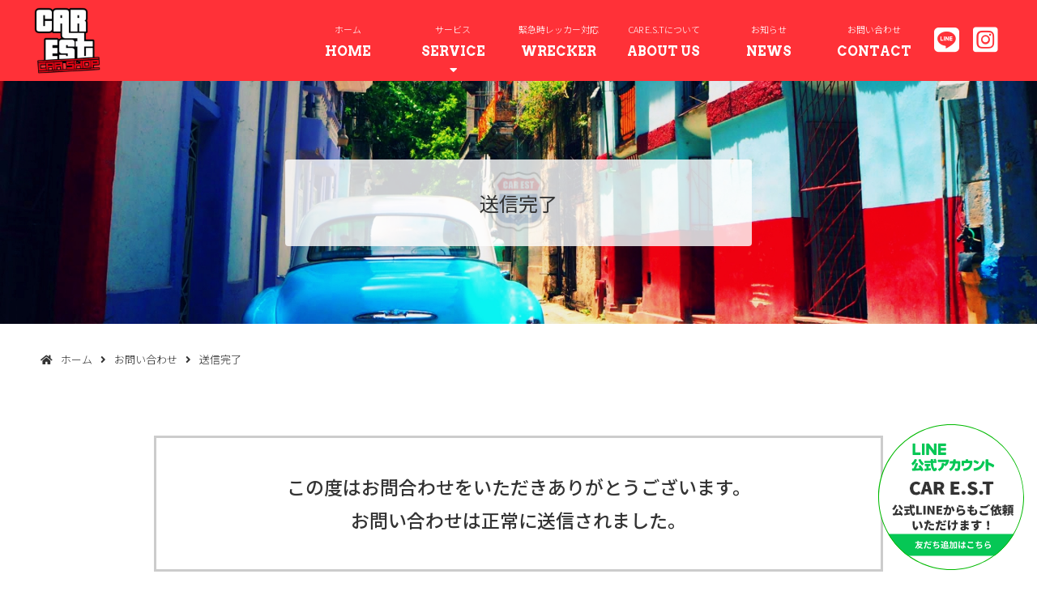

--- FILE ---
content_type: text/html; charset=UTF-8
request_url: https://carshop-est.com/contact/contact_comp/
body_size: 6221
content:
<!DOCTYPE HTML>
<html dir="ltr" lang="ja"><head>
<meta http-equiv="Content-Type" content="text/html; charset=UTF-8">
<meta name="format-detection" content="telephone=no">
<meta name="viewport" content="width=device-width,initial-scale=1">
<title>送信完了｜北海道北見市で中古車買取店をお探しなら｜株式会社E.S.T【完全無料査定】</title>
<meta name="description" content="" />


<meta name="keywords" content="">
<link rel="icon" type="image/x-icon" href="https://carshop-est.com/contents/wp-content/themes/original/images/favicon.ico" />

<!--fontawsome-->
	<link rel='stylesheet' id='font-awesome-official-css' href='https://use.fontawesome.com/releases/v6.1.2/css/all.css' type='text/css' media='all' integrity="sha384-fZCoUih8XsaUZnNDOiLqnby1tMJ0sE7oBbNk2Xxf5x8Z4SvNQ9j83vFMa/erbVrV" crossorigin="anonymous" />
	<link rel='stylesheet' id='font-awesome-official-v4shim-css' href='https://use.fontawesome.com/releases/v6.1.2/css/v4-shims.css' type='text/css' media='all' integrity="sha384-iW7MVRJO9Fj06GFbRcMqdZBcVQhjBWlVXUjtY7XCppA+DZUoHBQ7B8VB+EjXUkPV" crossorigin="anonymous" />

	<!-- Google tag (gtag.js) -->
<script async src="https://www.googletagmanager.com/gtag/js?id=G-TPZ7LNNL69"></script>
<script>
  window.dataLayer = window.dataLayer || [];
  function gtag(){dataLayer.push(arguments);}
  gtag('js', new Date());

  gtag('config', 'G-TPZ7LNNL69');
</script>
	<script type="text/javascript">
    (function(c,l,a,r,i,t,y){
        c[a]=c[a]||function(){(c[a].q=c[a].q||[]).push(arguments)};
        t=l.createElement(r);t.async=1;t.src="https://www.clarity.ms/tag/"+i;
        y=l.getElementsByTagName(r)[0];y.parentNode.insertBefore(t,y);
    })(window, document, "clarity", "script", "mwwseqoz7z");
</script>
	
	<div><h1 class="spacer"><img src="https://carshop-est.com/contents/wp-content/uploads/2022/08/20220823063014.png"alt="送信完了"></h1></div>


<meta name='robots' content='max-image-preview:large' />
<link rel='dns-prefetch' href='//ajax.googleapis.com' />
<link rel="alternate" type="application/rss+xml" title="北海道北見市で中古車買取店をお探しなら｜株式会社E.S.T【完全無料査定】 &raquo; フィード" href="https://carshop-est.com/feed/" />
<link rel="alternate" type="application/rss+xml" title="北海道北見市で中古車買取店をお探しなら｜株式会社E.S.T【完全無料査定】 &raquo; コメントフィード" href="https://carshop-est.com/comments/feed/" />
<link rel='stylesheet' id='wp-block-library-css' href='https://carshop-est.com/contents/wp-includes/css/dist/block-library/style.min.css' type='text/css' media='all' />
<style id='classic-theme-styles-inline-css' type='text/css'>
/*! This file is auto-generated */
.wp-block-button__link{color:#fff;background-color:#32373c;border-radius:9999px;box-shadow:none;text-decoration:none;padding:calc(.667em + 2px) calc(1.333em + 2px);font-size:1.125em}.wp-block-file__button{background:#32373c;color:#fff;text-decoration:none}
</style>
<style id='global-styles-inline-css' type='text/css'>
body{--wp--preset--color--black: #000000;--wp--preset--color--cyan-bluish-gray: #abb8c3;--wp--preset--color--white: #ffffff;--wp--preset--color--pale-pink: #f78da7;--wp--preset--color--vivid-red: #cf2e2e;--wp--preset--color--luminous-vivid-orange: #ff6900;--wp--preset--color--luminous-vivid-amber: #fcb900;--wp--preset--color--light-green-cyan: #7bdcb5;--wp--preset--color--vivid-green-cyan: #00d084;--wp--preset--color--pale-cyan-blue: #8ed1fc;--wp--preset--color--vivid-cyan-blue: #0693e3;--wp--preset--color--vivid-purple: #9b51e0;--wp--preset--gradient--vivid-cyan-blue-to-vivid-purple: linear-gradient(135deg,rgba(6,147,227,1) 0%,rgb(155,81,224) 100%);--wp--preset--gradient--light-green-cyan-to-vivid-green-cyan: linear-gradient(135deg,rgb(122,220,180) 0%,rgb(0,208,130) 100%);--wp--preset--gradient--luminous-vivid-amber-to-luminous-vivid-orange: linear-gradient(135deg,rgba(252,185,0,1) 0%,rgba(255,105,0,1) 100%);--wp--preset--gradient--luminous-vivid-orange-to-vivid-red: linear-gradient(135deg,rgba(255,105,0,1) 0%,rgb(207,46,46) 100%);--wp--preset--gradient--very-light-gray-to-cyan-bluish-gray: linear-gradient(135deg,rgb(238,238,238) 0%,rgb(169,184,195) 100%);--wp--preset--gradient--cool-to-warm-spectrum: linear-gradient(135deg,rgb(74,234,220) 0%,rgb(151,120,209) 20%,rgb(207,42,186) 40%,rgb(238,44,130) 60%,rgb(251,105,98) 80%,rgb(254,248,76) 100%);--wp--preset--gradient--blush-light-purple: linear-gradient(135deg,rgb(255,206,236) 0%,rgb(152,150,240) 100%);--wp--preset--gradient--blush-bordeaux: linear-gradient(135deg,rgb(254,205,165) 0%,rgb(254,45,45) 50%,rgb(107,0,62) 100%);--wp--preset--gradient--luminous-dusk: linear-gradient(135deg,rgb(255,203,112) 0%,rgb(199,81,192) 50%,rgb(65,88,208) 100%);--wp--preset--gradient--pale-ocean: linear-gradient(135deg,rgb(255,245,203) 0%,rgb(182,227,212) 50%,rgb(51,167,181) 100%);--wp--preset--gradient--electric-grass: linear-gradient(135deg,rgb(202,248,128) 0%,rgb(113,206,126) 100%);--wp--preset--gradient--midnight: linear-gradient(135deg,rgb(2,3,129) 0%,rgb(40,116,252) 100%);--wp--preset--font-size--small: 13px;--wp--preset--font-size--medium: 20px;--wp--preset--font-size--large: 36px;--wp--preset--font-size--x-large: 42px;--wp--preset--spacing--20: 0.44rem;--wp--preset--spacing--30: 0.67rem;--wp--preset--spacing--40: 1rem;--wp--preset--spacing--50: 1.5rem;--wp--preset--spacing--60: 2.25rem;--wp--preset--spacing--70: 3.38rem;--wp--preset--spacing--80: 5.06rem;--wp--preset--shadow--natural: 6px 6px 9px rgba(0, 0, 0, 0.2);--wp--preset--shadow--deep: 12px 12px 50px rgba(0, 0, 0, 0.4);--wp--preset--shadow--sharp: 6px 6px 0px rgba(0, 0, 0, 0.2);--wp--preset--shadow--outlined: 6px 6px 0px -3px rgba(255, 255, 255, 1), 6px 6px rgba(0, 0, 0, 1);--wp--preset--shadow--crisp: 6px 6px 0px rgba(0, 0, 0, 1);}:where(.is-layout-flex){gap: 0.5em;}:where(.is-layout-grid){gap: 0.5em;}body .is-layout-flow > .alignleft{float: left;margin-inline-start: 0;margin-inline-end: 2em;}body .is-layout-flow > .alignright{float: right;margin-inline-start: 2em;margin-inline-end: 0;}body .is-layout-flow > .aligncenter{margin-left: auto !important;margin-right: auto !important;}body .is-layout-constrained > .alignleft{float: left;margin-inline-start: 0;margin-inline-end: 2em;}body .is-layout-constrained > .alignright{float: right;margin-inline-start: 2em;margin-inline-end: 0;}body .is-layout-constrained > .aligncenter{margin-left: auto !important;margin-right: auto !important;}body .is-layout-constrained > :where(:not(.alignleft):not(.alignright):not(.alignfull)){max-width: var(--wp--style--global--content-size);margin-left: auto !important;margin-right: auto !important;}body .is-layout-constrained > .alignwide{max-width: var(--wp--style--global--wide-size);}body .is-layout-flex{display: flex;}body .is-layout-flex{flex-wrap: wrap;align-items: center;}body .is-layout-flex > *{margin: 0;}body .is-layout-grid{display: grid;}body .is-layout-grid > *{margin: 0;}:where(.wp-block-columns.is-layout-flex){gap: 2em;}:where(.wp-block-columns.is-layout-grid){gap: 2em;}:where(.wp-block-post-template.is-layout-flex){gap: 1.25em;}:where(.wp-block-post-template.is-layout-grid){gap: 1.25em;}.has-black-color{color: var(--wp--preset--color--black) !important;}.has-cyan-bluish-gray-color{color: var(--wp--preset--color--cyan-bluish-gray) !important;}.has-white-color{color: var(--wp--preset--color--white) !important;}.has-pale-pink-color{color: var(--wp--preset--color--pale-pink) !important;}.has-vivid-red-color{color: var(--wp--preset--color--vivid-red) !important;}.has-luminous-vivid-orange-color{color: var(--wp--preset--color--luminous-vivid-orange) !important;}.has-luminous-vivid-amber-color{color: var(--wp--preset--color--luminous-vivid-amber) !important;}.has-light-green-cyan-color{color: var(--wp--preset--color--light-green-cyan) !important;}.has-vivid-green-cyan-color{color: var(--wp--preset--color--vivid-green-cyan) !important;}.has-pale-cyan-blue-color{color: var(--wp--preset--color--pale-cyan-blue) !important;}.has-vivid-cyan-blue-color{color: var(--wp--preset--color--vivid-cyan-blue) !important;}.has-vivid-purple-color{color: var(--wp--preset--color--vivid-purple) !important;}.has-black-background-color{background-color: var(--wp--preset--color--black) !important;}.has-cyan-bluish-gray-background-color{background-color: var(--wp--preset--color--cyan-bluish-gray) !important;}.has-white-background-color{background-color: var(--wp--preset--color--white) !important;}.has-pale-pink-background-color{background-color: var(--wp--preset--color--pale-pink) !important;}.has-vivid-red-background-color{background-color: var(--wp--preset--color--vivid-red) !important;}.has-luminous-vivid-orange-background-color{background-color: var(--wp--preset--color--luminous-vivid-orange) !important;}.has-luminous-vivid-amber-background-color{background-color: var(--wp--preset--color--luminous-vivid-amber) !important;}.has-light-green-cyan-background-color{background-color: var(--wp--preset--color--light-green-cyan) !important;}.has-vivid-green-cyan-background-color{background-color: var(--wp--preset--color--vivid-green-cyan) !important;}.has-pale-cyan-blue-background-color{background-color: var(--wp--preset--color--pale-cyan-blue) !important;}.has-vivid-cyan-blue-background-color{background-color: var(--wp--preset--color--vivid-cyan-blue) !important;}.has-vivid-purple-background-color{background-color: var(--wp--preset--color--vivid-purple) !important;}.has-black-border-color{border-color: var(--wp--preset--color--black) !important;}.has-cyan-bluish-gray-border-color{border-color: var(--wp--preset--color--cyan-bluish-gray) !important;}.has-white-border-color{border-color: var(--wp--preset--color--white) !important;}.has-pale-pink-border-color{border-color: var(--wp--preset--color--pale-pink) !important;}.has-vivid-red-border-color{border-color: var(--wp--preset--color--vivid-red) !important;}.has-luminous-vivid-orange-border-color{border-color: var(--wp--preset--color--luminous-vivid-orange) !important;}.has-luminous-vivid-amber-border-color{border-color: var(--wp--preset--color--luminous-vivid-amber) !important;}.has-light-green-cyan-border-color{border-color: var(--wp--preset--color--light-green-cyan) !important;}.has-vivid-green-cyan-border-color{border-color: var(--wp--preset--color--vivid-green-cyan) !important;}.has-pale-cyan-blue-border-color{border-color: var(--wp--preset--color--pale-cyan-blue) !important;}.has-vivid-cyan-blue-border-color{border-color: var(--wp--preset--color--vivid-cyan-blue) !important;}.has-vivid-purple-border-color{border-color: var(--wp--preset--color--vivid-purple) !important;}.has-vivid-cyan-blue-to-vivid-purple-gradient-background{background: var(--wp--preset--gradient--vivid-cyan-blue-to-vivid-purple) !important;}.has-light-green-cyan-to-vivid-green-cyan-gradient-background{background: var(--wp--preset--gradient--light-green-cyan-to-vivid-green-cyan) !important;}.has-luminous-vivid-amber-to-luminous-vivid-orange-gradient-background{background: var(--wp--preset--gradient--luminous-vivid-amber-to-luminous-vivid-orange) !important;}.has-luminous-vivid-orange-to-vivid-red-gradient-background{background: var(--wp--preset--gradient--luminous-vivid-orange-to-vivid-red) !important;}.has-very-light-gray-to-cyan-bluish-gray-gradient-background{background: var(--wp--preset--gradient--very-light-gray-to-cyan-bluish-gray) !important;}.has-cool-to-warm-spectrum-gradient-background{background: var(--wp--preset--gradient--cool-to-warm-spectrum) !important;}.has-blush-light-purple-gradient-background{background: var(--wp--preset--gradient--blush-light-purple) !important;}.has-blush-bordeaux-gradient-background{background: var(--wp--preset--gradient--blush-bordeaux) !important;}.has-luminous-dusk-gradient-background{background: var(--wp--preset--gradient--luminous-dusk) !important;}.has-pale-ocean-gradient-background{background: var(--wp--preset--gradient--pale-ocean) !important;}.has-electric-grass-gradient-background{background: var(--wp--preset--gradient--electric-grass) !important;}.has-midnight-gradient-background{background: var(--wp--preset--gradient--midnight) !important;}.has-small-font-size{font-size: var(--wp--preset--font-size--small) !important;}.has-medium-font-size{font-size: var(--wp--preset--font-size--medium) !important;}.has-large-font-size{font-size: var(--wp--preset--font-size--large) !important;}.has-x-large-font-size{font-size: var(--wp--preset--font-size--x-large) !important;}
.wp-block-navigation a:where(:not(.wp-element-button)){color: inherit;}
:where(.wp-block-post-template.is-layout-flex){gap: 1.25em;}:where(.wp-block-post-template.is-layout-grid){gap: 1.25em;}
:where(.wp-block-columns.is-layout-flex){gap: 2em;}:where(.wp-block-columns.is-layout-grid){gap: 2em;}
.wp-block-pullquote{font-size: 1.5em;line-height: 1.6;}
</style>
<link rel='stylesheet' id='contact-form-7-css' href='https://carshop-est.com/contents/wp-content/plugins/contact-form-7/includes/css/styles.css' type='text/css' media='all' />
<link rel='stylesheet' id='cf7msm_styles-css' href='https://carshop-est.com/contents/wp-content/plugins/contact-form-7-multi-step-module/resources/cf7msm.css' type='text/css' media='all' />
<link rel='stylesheet' id='reset-css' href='https://carshop-est.com/contents/wp-content/themes/original/css/html5reset-1.6.1.css' type='text/css' media='all' />
<link rel='stylesheet' id='awesome-css' href='https://cdnjs.cloudflare.com/ajax/libs/font-awesome/5.15.3/css/all.min.css' type='text/css' media='all' />
<link rel='stylesheet' id='common2-css' href='https://carshop-est.com/contents/wp-content/themes/original/css/common.css' type='text/css' media='all' />
<link rel='stylesheet' id='pager-css' href='https://carshop-est.com/contents/wp-content/themes/original/css/pager.css' type='text/css' media='all' />
<link rel='stylesheet' id='form2-css' href='https://carshop-est.com/contents/wp-content/themes/original/css/contactform7_style.css' type='text/css' media='all' />
<link rel='stylesheet' id='style-css' href='https://carshop-est.com/contents/wp-content/themes/original/style.css' type='text/css' media='all' />
<script type="text/javascript" src="https://ajax.googleapis.com/ajax/libs/jquery/3.4.1/jquery.min.js" id="jquery-js"></script>
<link rel="https://api.w.org/" href="https://carshop-est.com/wp-json/" /><link rel="alternate" type="application/json" href="https://carshop-est.com/wp-json/wp/v2/pages/38" /><link rel="EditURI" type="application/rsd+xml" title="RSD" href="https://carshop-est.com/contents/xmlrpc.php?rsd" />
<link rel="canonical" href="https://carshop-est.com/contact/contact_comp/" />
<link rel='shortlink' href='https://carshop-est.com/?p=38' />
<link rel="alternate" type="application/json+oembed" href="https://carshop-est.com/wp-json/oembed/1.0/embed?url=https%3A%2F%2Fcarshop-est.com%2Fcontact%2Fcontact_comp%2F" />
<link rel="alternate" type="text/xml+oembed" href="https://carshop-est.com/wp-json/oembed/1.0/embed?url=https%3A%2F%2Fcarshop-est.com%2Fcontact%2Fcontact_comp%2F&#038;format=xml" />
<meta property="og:title" content="送信完了" />
<meta property="og:description" content="この度はお問合わせをいただきありがとうございます。 お問い合わせは正常に送信されました。 折り返し、担当者よりご連絡いたしますので、恐れ入りますがしばらくお待ちください。 なお、ご入力いただいたメール" />
<meta property="og:type" content="article" />
<meta property="og:url" content="https://carshop-est.com/contact/contact_comp/" />
<meta property="og:image" content="" />
<meta property="og:site_name" content="北海道北見市で中古車買取店をお探しなら｜株式会社E.S.T【完全無料査定】" />
<meta property="og:locale" content="ja_JP" />
</head>

<body id="re_top" class="page-template-default page page-id-38 page-child parent-pageid-34">
<header>
<div class="header-inner">
<h1><a href="https://carshop-est.com"><img src="https://carshop-est.com/contents/wp-content/themes/original/images/logo1.png" width="168" height="160" alt="北海道北見市で中古車買取店をお探しなら｜株式会社E.S.T【完全無料査定】
"/></a></h1>
<nav>
<ul>
<li><a href="https://carshop-est.com">ホーム<span>HOME</span></a></li>
<li class="mega-menu"><a href="#">サービス<span>SERVICE</span></a>
<div class="gnavi-second-wrap">
<ul class="gnavi-second">
<li><a href="https://carshop-est.com/service1/">新車・中古車販売</a></li>
<li><a href="https://carshop-est.com/service2/">中古車買取</a></li>
<li><a href="https://carshop-est.com/service3/">車検・整備</a></li>
<li><a href="https://carshop-est.com/service4/">板金・塗装</a></li>
<li><a href="https://carshop-est.com/service5/">タイヤ販売</a></li>
<li><a href="https://carshop-est.com/service6/">パーツ取付</a></li>
</ul>
</div>
</li>
<li><a href="https://carshop-est.com/service7/">緊急時レッカー対応<span>WRECKER</span></a></li>
<li><a href="https://carshop-est.com/about_us/">CAR E.S.Tについて<span>ABOUT US</span></a></li>
<li><a href="https://carshop-est.com/news/">お知らせ<span>NEWS</span></a></li>
<li><a href="https://carshop-est.com/contact/">お問い合わせ<span>CONTACT</span></a></li>
</ul>
</nav>
<p><a href="https://line.me/ti/p/e48I99dMbG" target="_blank"><i class="fab fa-line"></i></a></p>
	<p><a href="https://www.instagram.com/car_est_2016/" target="_blank"><i class="fab fa-square-instagram"></i></a></p>
</div>
</header>


<div id="sp_nav">
<button id="open"><i class="fas fa-bars"></i></button>
<div id="modal">
<p class="modal-tel-sp"><a href="tel:0157335288">0157-33-5288</a></p>
<nav>
<ul class="sp-gnavi">
<li><a href="https://carshop-est.com">トップ</a></li>
<li><a href="https://carshop-est.com/service7/">緊急時レッカー対応</a></li>
<li><a href="https://carshop-est.com/about_us/">CAR E.S.Tについて</a></li>
<li><a href="https://carshop-est.com/news/">お知らせ</a></li>
<li><a href="https://carshop-est.com/contact/">お問い合わせ</a></li>
</ul>
<ul class="sp-gnavi">
<li><a href="https://carshop-est.com/service1/">新車・中古車販売</a></li>
<li><a href="https://carshop-est.com/service2/">中古車買取</a></li>
<li><a href="https://carshop-est.com/service3/">車検・整備</a></li>
<li><a href="https://carshop-est.com/service4/">板金・塗装</a></li>
<li><a href="https://carshop-est.com/service5/">タイヤ販売</a></li>
<li><a href="https://carshop-est.com/service6/">パーツ取付</a></li>
</ul>
</nav>
<div>
<button id="close">CLOSE</button>
</div>
</div>
<div id="overlay"></div>
</div>

<div class="inner-visual">
<h2>送信完了</h2>
 
</div>
<div class="pankuzu-wrap" typeof="BreadcrumbList" vocab="https://schema.org/">
<div class="pankuzu-wrap__inner">
<ol>
    <!-- Breadcrumb NavXT 7.2.0 -->
<li><span property="itemListElement" typeof="ListItem"><a property="item" typeof="WebPage" title="北海道北見市で中古車買取店をお探しなら｜株式会社E.S.T【完全無料査定】" href="https://carshop-est.com" class="home" ><span property="name">ホーム</span></a><meta property="position" content="1"></span></li><li><span property="itemListElement" typeof="ListItem"><a property="item" typeof="WebPage" title="お問い合わせ." href="https://carshop-est.com/contact/" class="post post-page" ><span property="name">お問い合わせ</span></a><meta property="position" content="2"></span></li><li><span property="itemListElement" typeof="ListItem"><span property="name" class="post post-page current-item">送信完了</span><meta property="url" content="https://carshop-est.com/contact/contact_comp/"><meta property="position" content="3"></span></li></ol>
</div>
</div><main>
<div class="contact-complet-wrap ma-btm100 ma-top50">
<div class="contact-complet-wrap-top">
<p>この度はお問合わせをいただきありがとうございます。<br>
お問い合わせは正常に送信されました。</p>
</div>
<div class="contact-complet-wrap-bottom">
<p>折り返し、担当者よりご連絡いたしますので、恐れ入りますがしばらくお待ちください。</p>
<p>なお、ご入力いただいたメールアドレス宛に受付完了メールを配信しております。完了メールが届かない場合、処理が正常に行われていない可能性があります。大変お手数ですが、再度お問い合わせの手続きをお願い致します。</p>
<p><a href="https://carshop-est.com" class="btn-contact-comp">TOPへ戻る</a></p>
</div>
</div></main>
<footer>
<div class="footer-inner">
<div class="footer-inner__left">
<figure><a href="https://carshop-est.com"><img src="https://carshop-est.com/contents/wp-content/themes/original/images/logo1.png" width="168" height="160" alt="CAR E.S.T"/></a>
</figure>
<p>株式会社E.S.T</p>
<p>〒090-0838　北海道北見市西三輪7-719-22</p>
<p>TEL：0157-33-5288</p>
<p>[営業時間] 10:00 ～ 19:00　[定休日] 日曜日</p>
</div>
<div class="footer-inner__right">
<div class="footer-inner__right__block">
<p>-サービス案内-</p>
<ul>
<li><a href="https://carshop-est.com/service1/">新車・中古車販売</a></li>
<li><a href="https://carshop-est.com/service2/">中古車買取</a></li>
<li><a href="https://carshop-est.com/service3/">車検・整備</a></li>
<li><a href="https://carshop-est.com/service4/">板金・塗装</a></li>
<li><a href="https://carshop-est.com/service5/">タイヤ販売</a></li>
<li><a href="https://carshop-est.com/service6/">パーツ取付</a></li>
<li><a href="https://carshop-est.com/service7/">緊急時のレッカー対応</a></li>
</ul>
</div>
<div class="footer-inner__right__block">
<ul>
<li><a href="https://carshop-est.com">ホーム</a></li>
<li><a href="https://carshop-est.com/about_us/">CAR E.S.Tについて</a></li>
<li><a href="https://carshop-est.com/news/">お知らせ</a></li>
<li><a href="https://carshop-est.com/contact/">お問い合わせ</a></li>
</ul>
<p class="line-icon"><a href="https://line.me/ti/p/e48I99dMbG" target="_blank"><i class="fab fa-line"></i></a></p>
<p class="line-icon"><a href="https://www.instagram.com/car_est_2016/" target="_blank"><i class="fab fa-square-instagram"></i></a></p>
</div>
</div>
</div>
<small>Copyright &copy;E.S.T. Co., Ltd. All Rights Reserved.</small>
	<a href="https://line.me/ti/p/e48I99dMbG" target="_blank">
		<div class="fuji_fixed">
			<img class="img_pc" src="https://carshop-est.com/contents/wp-content/uploads/2023/02/20230217040051.png">
		</div>
		<div class="fuji_fixed2">
			<img class="img_sp" src="https://carshop-est.com/contents/wp-content/uploads/2023/02/20230217040051.png" width="70%" height="auto">
		</div>
	</a>
</footer>
<script type="text/javascript" src="https://carshop-est.com/contents/wp-content/plugins/contact-form-7/includes/swv/js/index.js" id="swv-js"></script>
<script type="text/javascript" id="contact-form-7-js-extra">
/* <![CDATA[ */
var wpcf7 = {"api":{"root":"https:\/\/carshop-est.com\/wp-json\/","namespace":"contact-form-7\/v1"}};
/* ]]> */
</script>
<script type="text/javascript" src="https://carshop-est.com/contents/wp-content/plugins/contact-form-7/includes/js/index.js" id="contact-form-7-js"></script>
<script type="text/javascript" id="cf7msm-js-extra">
/* <![CDATA[ */
var cf7msm_posted_data = [];
/* ]]> */
</script>
<script type="text/javascript" src="https://carshop-est.com/contents/wp-content/plugins/contact-form-7-multi-step-module/resources/cf7msm.min.js" id="cf7msm-js"></script>

<script>
$(document).ready(function() {
    $("#open").on("click", function(e) {
        e.preventDefault();
        $("#overlay, #modal").addClass("active");
 
        $("#close, #overlay").on("click", function() {
            $("#overlay, #modal").removeClass("active");
            return false;
        });
    });
});
</script>
<!--
<script>
jQuery(function () {
    jQuery(window).scroll(function () {
        const wHeight = $(window).height();
        const scrollAmount = $(window).scrollTop();
        jQuery('.scrollanime').each(function () {
            const targetPosition = $(this).offset().top;
            if(scrollAmount > targetPosition - wHeight + 60) {
                jQuery(this).addClass("fadeInDown");
            }
        });
    });
});
</script>
-->
<script src="https://carshop-est.com/contents/wp-content/themes/original/js/parallax.min.js"></script>
</body>
</html>

--- FILE ---
content_type: text/css
request_url: https://carshop-est.com/contents/wp-content/themes/original/css/common.css
body_size: 2004
content:
@charset "utf-8";

/* リセット的な指定
============================================================================================================ */
ul,li {
	list-style:none;
}
img {
	vertical-align: bottom;
	margin: 0px;
	padding: 0px;
}
address {
	font-weight: normal;
	font-style: normal;
}
cite {
	font-weight: normal;
	font-style: normal;
}
caption {
	font-weight: normal;
}
button {
	cursor: pointer;
}
*, *::before, *::after {
	box-sizing: border-box;
}

/* clearfix
========================================================= */
.clearfix {   
   zoom: 1; 
}   
.clearfix:after { 
   content: ".";   
   clear: both;   
   display: block;   
   line-height: 0;   
   height: 0;   
   visibility: hidden;   
}

/* flex
========================================================= */
.flex {
	display: flex;
	flex-wrap: wrap;
	justify-content: space-between;
}
.reverse {
	flex-direction: row-reverse;
}
.flexcenter1 {
	justify-content: center;
	-webkit-justify-content: center;
}
.flexcenter2 {
	align-items: center;
	-webkit-align-items: center;
}



/* マージン・パディング用
============================================================================================================ */
/* マージン
========================================================= */
.ma-btm5 {
	margin-bottom: 5px !important;
}
.ma-btm10 {
	margin-bottom: 10px !important;
}
.ma-btm15 {
	margin-bottom: 15px !important;
}
.ma-btm20 {
	margin-bottom: 20px !important;
}
.ma-btm25 {
	margin-bottom: 25px !important;
}
.ma-btm30 {
	margin-bottom: 30px !important;
}
.ma-btm35 {
	margin-bottom: 35px !important;
}
.ma-btm40 {
	margin-bottom: 40px !important;
}
.ma-btm45 {
	margin-bottom: 45px !important;
}
.ma-btm50 {
	margin-bottom: 50px !important;
}
.ma-btm55 {
	margin-bottom: 55px !important;
}
.ma-btm60 {
	margin-bottom: 60px !important;
}
.ma-btm65 {
	margin-bottom: 65px !important;
}
.ma-btm70 {
	margin-bottom: 70px !important;
}
.ma-btm75 {
	margin-bottom: 75px !important;
}
.ma-btm80 {
	margin-bottom: 80px !important;
}
.ma-btm85 {
	margin-bottom: 85px !important;
}
.ma-btm90 {
	margin-bottom: 90px !important;
}
.ma-btm95 {
	margin-bottom: 95px !important;
}
.ma-btm100 {
	margin-bottom: 100px !important;
}
.ma-btm150 {
	margin-bottom: 150px !important;
}
.ma-btm200 {
	margin-bottom: 200px !important;
}
.ma-top5 {
	margin-top: 5px !important;
}
.ma-top10 {
	margin-top: 10px !important;
}
.ma-top15 {
	margin-top: 15px !important;
}
.ma-top20 {
	margin-top: 20px !important;
}
.ma-top25 {
	margin-top: 25px !important;
}
.ma-top30 {
	margin-top: 30px !important;
}
.ma-top35 {
	margin-top: 35px !important;
}
.ma-top40 {
	margin-top: 40px !important;
}
.ma-top45 {
	margin-top: 45px !important;
}
.ma-top50 {
	margin-top: 50px !important;
}
.ma-top55 {
	margin-top: 55px !important;
}
.ma-top60 {
	margin-top: 60px !important;
}
.ma-top65 {
	margin-top: 65px !important;
}
.ma-top70 {
	margin-top: 70px !important;
}
.ma-top75 {
	margin-top: 75px !important;
}
.ma-top80 {
	margin-top: 80px !important;
}
.ma-top85 {
	margin-top: 85px !important;
}
.ma-top90 {
	margin-top: 90px !important;
}
.ma-top95 {
	margin-top: 95px !important;
}
.ma-top100 {
	margin-top: 100px !important;
}
.ma-top150 {
	margin-top: 150px !important;
}
.ma-top200 {
	margin-top: 200px !important;
}

/* パディング
========================================================= */
.pa-top5 {
	padding-top: 5px !important;
}
.pa-top10 {
	padding-top: 10px !important;
}
.pa-top15 {
	padding-top: 15px !important;
}
.pa-top20 {
	padding-top: 20px !important;
}
.pa-top25 {
	padding-top: 25px !important;
}
.pa-top30 {
	padding-top: 30px !important;
}
.pa-top35 {
	padding-top: 35px !important;
}
.pa-top40 {
	padding-top: 40px !important;
}
.pa-top45 {
	padding-top: 45px !important;
}
.pa-top50 {
	padding-top: 50px !important;
}
.pa-top55 {
	padding-top: 55px !important;
}
.pa-top60 {
	padding-top: 60px !important;
}
.pa-top65 {
	padding-top: 65px !important;
}
.pa-top70 {
	padding-top: 70px !important;
}
.pa-top75 {
	padding-top: 75px !important;
}
.pa-top80 {
	padding-top: 80px !important;
}
.pa-top85 {
	padding-top: 85px !important;
}
.pa-top90 {
	padding-top: 90px !important;
}
.pa-top95 {
	padding-top: 95px !important;
}
.pa-top100 {
	padding-top: 100px !important;
}
.pa-top150 {
	padding-top: 150px !important;
}
.pa-top200 {
	padding-top: 200px !important;
}
.pa-btm5 {
	padding-bottom: 5px !important;
}
.pa-btm10 {
	padding-bottom: 10px !important;
}
.pa-btm15 {
	padding-bottom: 15px !important;
}
.pa-btm20 {
	padding-bottom: 20px !important;
}
.pa-btm25 {
	padding-bottom: 25px !important;
}
.pa-btm30 {
	padding-bottom: 30px !important;
}
.pa-btm35 {
	padding-bottom: 35px !important;
}
.pa-btm40 {
	padding-bottom: 40px !important;
}
.pa-btm45 {
	padding-bottom: 45px !important;
}
.pa-btm50 {
	padding-bottom: 50px !important;
}
.pa-btm55 {
	padding-bottom: 55px !important;
}
.pa-btm60 {
	padding-bottom: 60px !important;
}
.pa-btm65 {
	padding-bottom: 65px !important;
}
.pa-btm70 {
	padding-bottom: 70px !important;
}
.pa-btm75 {
	padding-bottom: 75px !important;
}
.pa-btm80 {
	padding-bottom: 80px !important;
}
.pa-btm85 {
	padding-bottom: 85px !important;
}
.pa-btm90 {
	padding-bottom: 90px !important;
}
.pa-btm95 {
	padding-bottom: 95px !important;
}
.pa-btm100 {
	padding-bottom: 100px !important;
}
.pa-btm150 {
	padding-bottom: 150px !important;
}
.pa-btm200 {
	padding-bottom: 200px !important;
}


/* adobe　WEBフォント（adobe契約してないと使えない）
============================================================================================================ */
/*A-OTF UD新ゴ Pr6N*/
.a-otf-ud-shin-go-pr6n {
	font-family: a-otf-ud-shin-go-pr6n, sans-serif;
	font-weight: 300;
	font-style: normal;
}
/*A-OTF UD新丸ゴ Pr6N*/
.a-otf-ud-shin-maru-go-pr6n {
	font-family: a-otf-ud-shin-maru-go-pr6n, sans-serif;
	font-weight: 300;
	font-style: normal;
}
/*A-OTF リュウミン Pr6N*/
.a-otf-ryumin-pr6n {
	font-family: a-otf-ryumin-pr6n, sans-serif;
	font-weight: 300;
	font-style: normal;
}
/*A-OTF 見出ゴMB31 Pr6N*/
.a-otf-midashi-go-mb31-pr6n {
	font-family: a-otf-midashi-go-mb31-pr6n, sans-serif;
	font-weight: 600;
	font-style: normal;
}
/*A-OTF 見出ミンMA31 Pr6N*/
.a-otf-midashi-mi-ma31-pr6n {
	font-family: a-otf-midashi-mi-ma31-pr6n, sans-serif;
	font-weight: 600;
	font-style: normal;
}
/*DNP 秀英初号明朝 Std*/
.dnp-shuei-shogomincho-std {
	font-family: dnp-shuei-shogomincho-std, sans-serif;
	font-weight: 700;
	font-style: normal;
}
/*DNP 秀英角ゴシック金 Std L*/
.dnp-shuei-gothic-kin-std {
	font-family: dnp-shuei-gothic-kin-std, sans-serif;
	font-weight: 400;
	font-style: normal;
}
/*DNP 秀英角ゴシック金 Std M*/
.dnp-shuei-gothic-kin-std {
	font-family: dnp-shuei-gothic-kin-std, sans-serif;
	font-weight: 500;
	font-style: normal;
}
/*DNP 秀英角ゴシック金 Std B*/
.dnp-shuei-gothic-kin-std {
	font-family: dnp-shuei-gothic-kin-std, sans-serif;
	font-weight: 600;
	font-style: normal;
}
/*FOT-UD丸ゴ_ラージ Pr6N M*/
.fot-udmarugo-large-pr6n {
	font-family: fot-udmarugo-large-pr6n, sans-serif;
	font-weight: 500;
	font-style: normal;
}
/*FOT-UD丸ゴ_ラージ Pr6N DB*/
.fot-udmarugo-large-pr6n {
	font-family: fot-udmarugo-large-pr6n, sans-serif;
	font-weight: 600;
	font-style: normal;
}
/*FOT-クレー Pro M*/
.fot-klee-pro {
	font-family: fot-klee-pro, sans-serif;
	font-weight: 500;
	font-style: normal;
}
/*FOT-クレー Pro DB*/
.fot-klee-pro {
	font-family: fot-klee-pro, sans-serif;
	font-weight: 600;
	font-style: normal;
}
/*FOT-スーラ ProN DB*/
.fot-seurat-pron {
	font-family: fot-seurat-pron, sans-serif;
	font-weight: 600;
	font-style: normal;
}
/*FOT-マティス ProN M*/
.fot-matisse-pron {
	font-family: fot-matisse-pron, sans-serif;
	font-weight: 500;
	font-style: normal;
}
/*FOT-ロダン ProN DB*/
.fot-rodin-pron {
	font-family: fot-rodin-pron, sans-serif;
	font-weight: 600;
	font-style: normal;
}
/*FOT-筑紫A丸ゴシック Std R */
.fot-tsukuardgothic-std {
	font-family: fot-tsukuardgothic-std, sans-serif;
	font-weight: 400;
	font-style: normal;
}
/*FOT-筑紫A丸ゴシック Std B */
.fot-tsukuardgothic-std {
	font-family: fot-tsukuardgothic-std, sans-serif;
	font-weight: 700;
	font-style: normal;
}
/*Ro日活正楷書体Std L*/
.ro-nikkatsu-sei-kai-std {
	font-family: ro-nikkatsu-sei-kai-std, sans-serif;
	font-weight: 400;
	font-style: normal;
}
/*TA-F1ブロックライン Regular*/
.ta-f1blockline {
	font-family: ta-f1blockline, sans-serif;
	font-weight: 400;
	font-style: normal;
}
/*TA-楷Regular Regular*/
.ta-kai-regular {
	font-family: ta-kai-regular, sans-serif;
	font-weight: 400;
	font-style: normal;
}
/*TBUDゴシック Std R*/
.tbudgothic-std {
	font-family: tbudgothic-std, sans-serif;
	font-weight: 400;
	font-style: normal;
}
/*TBUDゴシック Std B*/
.fot-tsukuardgothic-std {
	font-family: fot-tsukuardgothic-std, sans-serif;
	font-weight: 700;
	font-style: normal;
}
/*TBUDゴシック Std H*/
.tbudgothic-std {
	font-family: tbudgothic-std, sans-serif;
	font-weight: 900;
	font-style: normal;
}
/*TBUD丸ゴシック Std R*/
.tbudrgothic-std {
	font-family: tbudrgothic-std, sans-serif;
	font-weight: 400;
	font-style: normal;
}
/*TBUD丸ゴシック Std B*/
.tbudrgothic-std {
	font-family: tbudrgothic-std, sans-serif;
	font-weight: 700;
	font-style: normal;
}
/*TBUD丸ゴシック Std H*/
.tbudrgothic-std {
	font-family: tbudrgothic-std, sans-serif;
	font-weight: 900;
	font-style: normal;
}
/*TBUD明朝 Std M*/
.tbudmincho-std {
	font-family: tbudmincho-std, sans-serif;
	font-weight: 500;
	font-style: normal;
}
/*TBUD明朝 Std H*/
.tbudmincho-std {
	font-family: tbudmincho-std, sans-serif;
	font-weight: 900;
	font-style: normal;
}
/*VDL ロゴJrブラック BK*/
.vdl-logojrblack {
	font-family: vdl-logojrblack, sans-serif;
	font-weight: 900;
	font-style: normal;
}
/*VDL ロゴＧ R*/
.vdl-logog {
	font-family: vdl-logog, sans-serif;
	font-weight: 400;
	font-style: normal;
}
/*かづらき SP2N L*/
.kazuraki-sp2n {
	font-family: kazuraki-sp2n, sans-serif;
	font-weight: 300;
	font-style: normal;
}
/*小塚ゴシック Pr6N EL*/
.kozuka-gothic-pr6n {
	font-family: kozuka-gothic-pr6n, sans-serif;
	font-weight: 200;
	font-style: normal;
}
/*小塚ゴシック Pr6N L*/
.kozuka-gothic-pr6n {
	font-family: kozuka-gothic-pr6n, sans-serif;
	font-weight: 300;
	font-style: normal;
}
/*小塚ゴシック Pr6N R*/
.kozuka-gothic-pr6n {
	font-family: kozuka-gothic-pr6n, sans-serif;
	font-weight: 400;
	font-style: normal;
}
/*小塚ゴシック Pr6N B*/
.kozuka-gothic-pr6n {
	font-family: kozuka-gothic-pr6n, sans-serif;
	font-weight: 700;
	font-style: normal;
}
/*小塚明朝 Pr6N EL*/
.kozuka-mincho-pr6n {
	font-family: kozuka-mincho-pr6n, sans-serif;
	font-weight: 200;
	font-style: normal;
}
/*小塚明朝 Pr6N L*/
.kozuka-mincho-pr6n {
	font-family: kozuka-mincho-pr6n, sans-serif;
	font-weight: 300;
	font-style: normal;
}
/*小塚明朝 Pr6N R*/
.kozuka-mincho-pr6n {
	font-family: kozuka-mincho-pr6n, sans-serif;
	font-weight: 400;
	font-style: normal;
}
/*小塚明朝 Pr6N B*/
.kozuka-mincho-pr6n {
	font-family: kozuka-mincho-pr6n, sans-serif;
	font-weight: 700;
	font-style: normal;
}
/*源ノ明朝 ExtraLight*/
.source-han-serif-japanese {
	font-family: source-han-serif-japanese, sans-serif;
	font-weight: 200;
	font-style: normal;
}
/*源ノ明朝 Light*/
.source-han-serif-japanese {
	font-family: source-han-serif-japanese, sans-serif;
	font-weight: 300;
	font-style: normal;
}
/*源ノ明朝 Regular*/
.source-han-serif-japanese {
	font-family: source-han-serif-japanese, sans-serif;
	font-weight: 400;
	font-style: normal;
}
/*源ノ明朝 SemiBold*/
.source-han-serif-japanese {
	font-family: source-han-serif-japanese, sans-serif;
	font-weight: 600;
	font-style: normal;
}
/*平成丸ゴシック Std W4*/
.heisei-maru-gothic-std {
	font-family: heisei-maru-gothic-std, sans-serif;
	font-weight: 400;
	font-style: normal;
}
/*平成丸ゴシック Std W8*/
.heisei-maru-gothic-std {
	font-family: heisei-maru-gothic-std, sans-serif;
	font-weight: 800;
	font-style: normal;
}
/*源ノ角ゴシック JP ExtraLight*/
.source-han-sans-japanese {
	font-family: source-han-sans-japanese, sans-serif;
	font-weight: 100;
	font-style: normal;
}
/*源ノ角ゴシック JP Light*/
.source-han-sans-japanese {
	font-family: source-han-sans-japanese, sans-serif;
	font-weight: 200;
	font-style: normal;
}
/*源ノ角ゴシック JP Bold*/
.source-han-sans-japanese {
	font-family: source-han-sans-japanese, sans-serif;
	font-weight: 700;
	font-style: normal;
}
/*漢字タイポス４１２ Std R*/
.kan412typos-std {
	font-family: kan412typos-std, sans-serif;
	font-weight: 400;
	font-style: normal;
}
/*漢字タイポス４１５ Std R*/
.kan415typos-std {
	font-family: kan415typos-std, sans-serif;
	font-weight: 400;
	font-style: normal;
}
/*貂明朝 Regular*/
.ten-mincho {
	font-family: ten-mincho, sans-serif;
	font-weight: 400;
	font-style: normal;
}
/*貂明朝テキスト Regular*/
.ten-mincho-text {
	font-family: ten-mincho-text, sans-serif;
	font-weight: 400;
	font-style: normal;
}


--- FILE ---
content_type: text/css
request_url: https://carshop-est.com/contents/wp-content/themes/original/css/pager.css
body_size: 1092
content:
@charset "utf-8";
/* WP-PageNaviのスタイル
============================================================================================================ */
.wp-pagenavi {
	display: block !important;
	clear: both !important;
	text-align: center;
}
.wp-pagenavi a ,.wp-pagenavi span.pages, .wp-pagenavi span.extend {
		color: #FFF !important;
		padding: 10px 15px 10px 15px !important;
		border: solid 1px #222 !important;
		background: #333 !important;
		font-size: 1.4rem !important;
		margin-right: 15px !important;
		text-decoration: none !important;
}	
.wp-pagenavi a:hover {
		border-color: #222 !important;
		background-color: transparent !important;
		color: #FFF !important;
}
.wp-pagenavi span.current{
		padding: 10px 15px 10px 15px !important;
		border: solid 1px #222!important;
		color: #333 !important;
		margin-right: 15px !important;
		background-color: transparent;
}

@media screen and (max-width:767px) {
.wp-pagenavi {
	display: block !important;
	clear: both !important;
	text-align: center;
}
.wp-pagenavi a ,.wp-pagenavi span.pages, .wp-pagenavi span.extend {
  color: #FFF !important;
  padding: 7px 15px !important;
  border: solid 1px #222 !important;
  background: #333 !important;
  font-size: 1.4rem !important;
  margin-right: 10px !important;
	margin-bottom: 10px !important;
  text-decoration: none !important;
	display: inline-block !important;
}	
.wp-pagenavi a:hover {
  border-color: #333 !important;
  background-color: transparent !important;
  color: #FFF !important;
	display: inline-block !important;
}
.wp-pagenavi span.current{
  padding: 7px 15px !important;
  border: solid 1px #222 !important;
  color: #333 !important;
  margin-right: 10px !important;
	margin-bottom: 5px;
  background-color: transparent;
	display: inline-block !important;
}
}

@media screen and (min-width:768px) and (max-width: 1199px) {
.wp-pagenavi {
	display: block !important;
	clear: both !important;
	text-align: center;
}
.wp-pagenavi a ,.wp-pagenavi span.pages, .wp-pagenavi span.extend {
  color: #FFF !important;
  padding: 7px 15px !important;
  border: solid 1px #222 !important;
  background-color: #333 !important;
  font-size: 1.4rem !important;
  margin-right: 10px !important;
  margin-bottom: 10px !important;
  text-decoration: none !important;
  display: inline-block !important
}	
.wp-pagenavi a:hover {
  border-color: #333 !important;
  background-color: transparent !important;
  color: #FFF !important;
  display: inline-block !important;
}
.wp-pagenavi span.current{
  padding: 7px 15px !important;
  border: solid 1px #222!important;
  color: #333 !important;
  margin-right: 10px !important;
  background-color: transparent;
  display: inline-block !important;
}
}


/* single.php内の「次へ」「前へ」のスタイル
============================================================================================================ */
.post-pager {
  width: 800px;
  margin: 0 auto 50px;
}
.post-pager ul {
  display: flex;
  justify-content: space-between;
  flex-wrap: nowrap;
}
.post-pager ul li {
  width: 49%;
}
.post-pager ul li a {
  width: 100%;
  display: block;
  line-height: 60px;
  border: 1px solid #CCC;
  text-align: center;
  padding: 0 10px;
  position: relative;
}
.post-pager ul li:first-of-type a::before {
  content: "\f060";
  font-family: "Font Awesome 5 Free";
  font-weight: 900;
  display: inline-block;
  position: absolute;
  top: 50%;
  left: 10px;
  transform: translateY(-50%);
}
.post-pager ul li:last-of-type a::after {
  content: "\f061";
  font-family: "Font Awesome 5 Free";
  font-weight: 900;
  display: inline-block;
  position: absolute;
  top: 50%;
  right: 10px;
  transform: translateY(-50%);
}
@media screen and (max-width:767px) {
.post-pager {
  width: 100%;
  padding: 0;
}
.post-pager ul li {
  font-size: 1.4rem;
  width: 47%;
}
}

@media screen and (min-width:768px) and (max-width: 1199px) {
.post-pager {
  width: 100%;
  padding: 0 10px;
}
}

.adjacent_post_links {
	font-size: 1.2rem;
	padding-top: 20px;
	border-top: 1px dotted #CCCCCC;
	margin-top: 10px;
}
.adjacent_post_links ul {
	margin: 0;
}
.adjacent_post_links ul:after {
    clear: both;
    content: ".";
    display: block;
    font-size: 0;
    height: 0;
    visibility: hidden;
}
.adjacent_post_links li {
	width: 220px;
	background: #333;
}
.adjacent_post_links li a {
	width: 160px;
	display: block;
	vertical-align: middle;
	line-height: 45px;
	color: #FFF;
	text-decoration: none;
	padding-right: 30px;
	padding-left: 30px;
}
.adjacent_post_links li.previous {
	float: left;
	border-radius: 4px;
	border: 1px solid #282828;
}
.adjacent_post_links li.previous a {
	background: url(../images/icon_arrow4.png) no-repeat 10px center;
}
.adjacent_post_links li.previous a:hover {
	background: #4C4C4C url(../images/icon_arrow4.png) no-repeat 10px center;
}
.adjacent_post_links li.next {
	float: right;
	border-radius: 4px;
	border: 1px solid #282828;
}
.adjacent_post_links li.next a {
	background: url(../images/icon_arrow1.png) no-repeat 195px center;
}
.adjacent_post_links li.next a:hover {
	background: #4C4C4C url(../images/icon_arrow1.png) no-repeat 195px center;
}

--- FILE ---
content_type: text/css
request_url: https://carshop-est.com/contents/wp-content/themes/original/css/contactform7_style.css
body_size: 3698
content:
@charset "utf-8";

@media screen and (max-width:767px) {

}

@media screen and (min-width:768px) and (max-width: 1199px) {

}

/* inputのスタイル　※幅は個別にclassで指定
=============================================================================== */
::placeholder {
  color: #C6C6C6;
}
input[type="text"], textarea, input[type="submit"], input[type="email"], input[type="number"], input[type="password"], input[type="tel"], input[type="date"], input[type="serch"], input[type="url"] {
	appearance: none;
	-webkit-appearance: none;
	-moz-appearance: none;
  border: none;
  border-radius: 4px;
  padding: 10px 15px;
  box-shadow: 0 0 0 1px #ccc inset;
  font-size: 1.6rem;
  height: 45px;
}
input[type="text"]:focus, textarea:focus, input[type="email"]:focus, input[type="number"]:focus, input[type="password"]:focus, input[type="tel"]:focus {
  box-shadow: 0 0 0 2px rgb(33, 150, 243) inset;
  outline: 0;
}
@media screen and (max-width:767px) {
input[type="text"], textarea, input[type="submit"], input[type="email"], input[type="number"], input[type="password"], input[type="tel"], input[type="date"], input[type="serch"], input[type="url"] {
  height: 55px;
  width: 100%;
}
}

@media screen and (min-width:768px) and (max-width: 1199px) {

}

/* textareaのスタイル指定　※高さは個別にclassで指定
=============================================================================== */
textarea {
  border: none;
	border-radius: 4px;
  box-shadow: 0 0 0 1px #ccc inset;
  display: block;
	padding: 10px 15px;
	resize: none;
	width: 100%;
}
textarea:focus {
  box-shadow: 0 0 0 2px rgb(33, 150, 243) inset;
  outline: 0;
}

/* radioのスタイル指定
　　<label>
        <input type="radio" name="radio" value="1" />
        <span>
            <span class="radio-text">ラジオボタン1</span>
        </span>
    </label>
=============================================================================== */
input[type="radio"] {
  border: 0;
	clip: rect(0 0 0 0);
  clip-path: inset(50%);
  height: 1px;
  margin: -1px;
  overflow: hidden;
  padding: 0;
  position: absolute;
  white-space: nowrap;
  width: 1px;
}
input[type="radio"] + span {
  align-items: center;
	cursor: pointer;
  display: inline-flex;
  color: #666;
}
input[type="radio"] + span::before {
  border: 1px solid #ccc;
  border-radius: 50%;
  content: "";
  display: inline-block;
  flex-shrink: 0;
  height: 1em;
  margin-right: 4px;
  width: 1em;
}
input[type="radio"]:checked + span::before {
	border: 0.3em solid rgb(33, 150, 243);
}
input[type="radio"]:checked + span {
	color: rgb(33, 150, 243);
}
input[type="radio"]:focus + span {
	color: rgb(33, 150, 243);
}
input[type="radio"]:focus + span {
	color: rgb(33, 150, 243);
}
input[type="radio"].focus-visible + span .radio-text {
	background: linear-gradient(transparent 90%, rgba(33, 150, 243, 0.3) 90%);
}

/* checkboxのスタイル指定
　　<label>
        <input type="checkbox" name="checkbox" value="checkform-item1" />
        <span>
            <span class="checkbox-text">チェックボックス1</span>
        </span>
    </label>
=============================================================================== */
input[type="checkbox"] {
	border: 0;
  clip: rect(0 0 0 0);
  clip-path: inset(50%);
  height: 1px;
  margin: -1px;
  overflow: hidden;
  padding: 0;
  position: absolute;
  white-space: nowrap;
  width: 1px;
}
input[type="checkbox"] + span {
  align-items: center;
  color: #666;
  cursor: pointer;
  display: inline-flex;
  position: relative;
}
input[type="checkbox"] + span::before {
  border: 1px solid #ccc;
  border-radius: 3px;
	content: "";
  display: inline-block;
  flex-shrink: 0;
  height: 1em;
  margin-right: 6px;
  width: 1em;
}
input[type="checkbox"]:checked + span::before {
	background-color: rgb(33, 150, 243);
  border: 1px solid rgb(33, 150, 243);
}
input[type="checkbox"]:checked + span::after {
  bottom: 0;
	border: solid #fff;
  border-width: 0 2px 2px 0;
  content: "";
  height: 0.6em;
  left: 0.3em;
  margin: auto;
  position: absolute;
  top: 0;
  transform: translateY(-2px) rotate(45deg);
  width: 0.4em;
}
input[type="checkbox"]:checked + span {
  color: rgb(33, 150, 243);
}
input[type="checkbox"]:focus-visible + span .checkbox-text {
  background: linear-gradient(transparent 90%, rgba(33, 150, 243, 0.3) 90%);
}
input[type="checkbox"].focus-visible + span .checkbox-text {
  background: linear-gradient(transparent 90%, rgba(33, 150, 243, 0.3) 90%);
}

/* selectのスタイル指定　※幅は個別にclassで指定
<div class="form-select-wrap">
    <select>
        <option value="select1">セレクト1</option>
        <option value="select2">セレクト2</option>
    </select>
</div>
=============================================================================== */
.form-select-wrap {
  position: relative;
}
/*
.form-select-wrap::before {
  border-right: 2px solid #333;
  border-top: 2px solid #333;
  bottom: 0;
  content: "";
  height: 8px;
  margin: auto;
  pointer-events: none;
  position: absolute;
  right: 12px;
  top: 0;
  transform: rotate(135deg);
  width: 8px;
  z-index: 1;
}
*/
.form-select-wrap::before {
  content: "\f107";
  font-family: "Font Awesome 5 Free";
  font-weight: 900;
  margin: auto;
  pointer-events: none;
  position: absolute;
  right: 12px;
  top: 10px;
  z-index: 1;
}
select {
  appearance: none;
  -webkit-appearance: none;
  -moz-appearance: none;
  border: none;
  border-radius: 4px;
  box-shadow: 0 0 0 1px #ccc inset;
  cursor: pointer;
  height: 45px;
  padding: 10px 15px;
  width: 100%;
  font-size: 1.6rem;
}
select::-ms-expand {
	display: none;
}
select:focus {
  box-shadow: 0 0 0 2px rgb(33, 150, 243) inset;
  outline: 0;
}
@media screen and (max-width:767px) {
select {
  height: 55px;
}
}

@media screen and (min-width:768px) and (max-width: 1199px) {

}

/* ボタンのスタイル指定　※幅や高さは個別にclassで指定
=============================================================================== */
input[type="submit"], input[type="reset"], input[type="button"] {
  appearance: none;
  -webkit-appearance: none;
  -moz-appearance: none;
  border: none;
  border-radius: 4px;
  box-shadow: 0 0 0 0 #ccc inset;
  cursor: pointer;
  display: inline-block;
  font-size: 1.7rem;
  font-weight: bold;
  transition: all  0.3s ease;
}
input[type="submit"]:hover, input[type="reset"]:hover, input[type="button"]:hover {
/*  background-color: #F30003;*/
}
input[type="submit"]:focus, input[type="reset"]:focus, input[type="button"]:focus {
  outline: 0;
}
.submit-btn-wrap {
 text-align: center;
 width: 100%;
 max-width: 400px;
 margin: 0 auto 50px;
}
.submit-btn-wrap-2button {
 text-align: center;
 width: 100%;
 max-width: 750px;
 margin: 0 auto 50px;
 display: flex;
 justify-content: space-between;
}
.wpcf7-previous, .wpcf7-submit {
  height: 70px !important;
}
.submit-btn-wrap .wpcf7-previous {
  width: 100%;
}
.submit-btn-wrap .wpcf7-submit {
  width: 100%;
}
.submit-btn-wrap-2button .wpcf7-previous {
  width: 48%;
}
.submit-btn-wrap-2button .wpcf7-submit {
  width: 48%;
}
.wpcf7-previous-btn-color1 {
  background-color: #A3A3A3;
  color: #4D4D4D;
}
.wpcf7-previous-btn-color1:hover {
  background-color: #BCBCBC;
  color: #333;
}
.wpcf7-submit-btn-color1 {
  background-color: #CE0003;
  color: #FFF;
}
.wpcf7-submit-btn-color1:hover {
  background-color: #F80003;
}

@media screen and (max-width:767px) {
.submit-btn-wrap {
 text-align: center;
 max-width: 85%;
 margin: 0 auto 50px;
 padding: 0;
}
.submit-btn-wrap-2button {
 text-align: center;
 max-width: 100%;
 margin: 0 0 50px;
 padding: 0;
}
.wpcf7-previous, .wpcf7-submit {
  height: 60px !important;
}
.submit-btn-wrap .wpcf7-previous {
  width: 100%;
}
.submit-btn-wrap .wpcf7-submit {
  width: 100%;
}
}

@media screen and (min-width:768px) and (max-width: 1199px) {

}

/* Contactform7　dl
=============================================================================== */
/*共通*/
.form-wrap {
  width: 100%;
  max-width: 1200px;
  margin: 0 auto;
  background-color: #F4F3EE;
  padding: 80px;
}
.title-form {
  font-size: 2.8rem;
  font-weight: 400;
  text-align: center;
  position: relative;
  margin-bottom: 150px;
}
.title-form span {
  font-size: 1.3rem;
  font-weight: 300;
  display: block;
  margin-bottom: 5px;
}
.title-form::before {
  position: absolute;
  top: 130px;
  left: 50%;
  transform: translateX(-50%);
  content: "\f0e0";
  font-family: "Font Awesome 5 Free";
  font-weight: 900;
  font-size: 5rem;
}
.itme-name {
  font-size: 1.3rem;
  display: inline-block;
  width: 125px;
}
.itme-name::before {
  content: "\f152";
  font-family: "Font Awesome 5 Free";
  font-weight: 900;
  margin-right: 7px;
}
.must {
	display: block;
	background-color: #C00;
	font-size: 1rem;
	color: #FFF;
	border-radius: 1px;
	padding: 5px;
	margin: 0 0 0 0;
	position: absolute;
	top: 50%;
	right: 15px;
	transform: translateY(-50%);
	line-height: 1em;
}
.any {
	display: block;
	background-color: #F3F3F3;
	font-size: 1rem;
	color: #333;
	border-radius: 1px;
	padding: 5px;
	margin: 0 0 0 0;
	position: absolute;
	top: 50%;
	right: 15px;
	transform: translateY(-50%);
	line-height: 1em;
}

/*デザイン1*/
.form-block dl {
  display: flex;
  flex-wrap: wrap;
  margin-bottom: 50px;
}
.form-block dt {
  width: 35%;
  padding: 15px;
  text-align: center;
  margin-bottom: 10px;
  position: relative;
  display: flex;
  align-items: center;
  justify-content: space-between;
  background-color: #333;
  color: #FFF;
  border-top-left-radius: 3px;
  border-bottom-left-radius: 3px;
}
.form-block dd {
  width: 65%;
  padding: 15px;
  margin: 0 0 10px 0;
  background-color: #FFF;
  border-top-right-radius: 3px;
  border-bottom-right-radius: 3px;
}
.form-block dd ul li:not(:first-of-type) {
  margin-top: 10px;
}
.form-block dd div:not(:first-of-type){
  margin-top: 10px;
}
.form-block dd ul li:not(:first-of-type) {
  margin-top: 10px;
}

@media screen and (max-width:767px) {
.form-wrap {
  width: 100%;
  padding: 30px 10px;
}
.title-form {
  font-size: 2rem;
  margin-bottom: 100px;
}
.title-form::before {
  top: 70px;
  font-size: 3rem;
}
.form-block dl {
  display: block;
}
.form-block dt {
  width: 100%;
  padding: 10px;
  margin-bottom: 0;
  border-top-left-radius: 3px;
  border-top-right-radius: 3px;
  border-bottom-left-radius: 0;
}
.form-block dd {
  width: 100%;
  padding: 25px 10px;
  margin: 0 0 20px 0;
  border-bottom: none;
  border-top-right-radius: 0;
  border-bottom-right-radius: 0;
}
}

.input-style100par {
  width: 100%;
}
.input-style80par {
  width: 80%;
}
.input-style50par {
  width: 50%;
}
.input-style20par {
  width: 20%;
}
.input-style10par {
  width: 10%;
}
.textarea-heright100 {
  height: 100px;
}
.textarea-heright200 {
  height: 200px;
}
.textarea-heright300 {
  height: 300px;
}

/* フォーム画面上部
================================================== */
.contact-wrap {
  width: 100%;
  max-width: 1200px;
  margin: 0 auto;
}
.contact-wrap__top-text-box {
  border: 3px solid #CCC;
  padding: 50px;
  margin-bottom: 100px;
}
.contact-wrap__top-text-box p {
  font-size: 2rem;
  font-weight: 300;
  line-height: 2em;
  text-align: center;
}
.contact-wrap__tel-box {
  background-color: #F1F3EA;
  color: #333;
  display: flex;
  justify-content: center;
  align-items: center;
  flex-direction: column;
  padding: 50px 0;
  margin-bottom: 100px;
  border-radius: 4px;
}
.contact-wrap__tel-box h2 {
  font-size: 2.8rem;
  font-weight: 400;
  text-align: center;
  position: relative;
  margin-bottom: 150px;
}
.contact-wrap__tel-box h2 span {
  font-size: 1.3rem;
  font-weight: 300;
  display: block;
  margin-bottom: 5px;
}
.contact-wrap__tel-box h2::before {
  position: absolute;
  top: 130px;
  left: 50%;
  transform: translateX(-50%);
  content: "\f879";
  font-family: "Font Awesome 5 Free";
  font-weight: 900;
  font-size: 5rem;
}
.contact-wrap__tel-box p:first-of-type {
  width: 100%;
  max-width: 300px;
  text-align: center;
  font-size: 2.5rem;
  font-weight: 500;
  letter-spacing: 1px;
  margin-bottom: 30px;
  border: 2px solid #333;
  line-height: 60px;
}

.contact-wrap__tel-box2 {
  background-color: #F1F3EA;
  color: #333;
  margin-bottom: 100px;
  padding: 50px;
}
.contact-wrap__tel-box2 h2 {
  font-size: 2.2rem;
  font-weight: 400;
  text-align: center;
  position: relative;
  margin-bottom: 150px;
  line-height: 1.5em;
}
.contact-wrap__tel-box2__btn-wrap {
  display: flex;
  justify-content: space-between;
  width: 900px;
  margin: 0 auto;
}
/*2列*/
.contact-wrap__tel-box2__btn-wrap__block {
  width: 48%;
}
/*3列*/
/*
.contact-wrap__tel-box2__btn-wrap__block {
  width: calc(33.3333333% - 60px / 3);
  margin-right: 30px;
}
.contact-wrap__tel-box2__btn-wrap__block:last-of-type {
  margin-right: 0;
}
*/
.tel-box2-time {
  text-align: center;
  margin-top: 10px;
}
.tel-box2-pc {
  display: flex;
  justify-content: center;
  align-items: center;
  width: 100%;
  height: 70px;
  text-align: center;
  background-color: #82785F;
  color: #FFF;
  line-height: 70px;
  font-size: 1.9rem;
}
.tel-box2-pc::before {
  content: "\f879";
  font-family: "Font Awesome 5 Free";
  font-weight: 900;
  margin-right: 10px;
  font-size: 3rem;
}
.tel-box2-sp a {
  display: flex;
  justify-content: center;
  align-items: center;
  width: 100%;
  height: 100%;
  text-align: center;
  background-color: #82785F;
  color: #FFF !important;
  line-height: 70px;
  font-size: 1.9rem;
}
.tel-box2-sp a::before {
  content: "\f879";
  font-family: "Font Awesome 5 Free";
  font-weight: 900;
  margin-right: 10px;
  font-size: 3rem;
}
.tel-box2-sp a:hover, .tel-box2-btn a:hover {
  opacity: 0.7;
}
.tel-box2-btn a {
  display: flex;
  justify-content: center;
  align-items: center;
  width: 100%;
  height: 100%;
  text-align: center;
  background-color: #82785F;
  color: #FFF !important;
  line-height: 70px;
  font-size: 1.9rem;
}
.tel-box2-btn-line a::before {
  content: "\f3c0";
  font-family: "Font Awesome 5 Free", "Font Awesome 5 Brands";
  font-weight: 900;
  margin-right: 10px;
  font-size: 3rem;
}

@media screen and (max-width:767px) {
.contact-wrap {
  padding: 0 10px;
}
.contact-wrap__top-text-box {
  margin-bottom: 50px;
  border: 3px solid #CCC;
  padding: 30px;
}
.contact-wrap__top-text-box p {
  font-size: 1.8rem;
  text-align: left;
}
.contact-wrap__tel-box {
  background-color: #96B533;
  color: #FFF;
  display: flex;
  justify-content: center;
  align-items: center;
  flex-direction: column;
  padding: 30px 0;
  margin-bottom: 50px;
}
.contact-wrap__tel-box h2 {
  font-size: 2rem;
  font-weight: 400;
  text-align: center;
  position: relative;
  margin-bottom: 110px;
}
.contact-wrap__tel-box h2 span {
  font-size: 1.3rem;
  font-weight: 300;
  display: block;
  margin-bottom: 5px;
}
.contact-wrap__tel-box h2::before {
  position: absolute;
  top: 100px;
  left: 50%;
  transform: translateX(-50%);
  content: "\f879";
  font-family: "Font Awesome 5 Free";
  font-weight: 900;
  font-size: 5rem;
}
.contact-wrap__tel-box p:first-of-type {
  border: 2px solid #FFF;
  line-height: 60px;
  text-align: center;
  width: 100%;
  max-width: 300px;
  font-size: 2.5rem;
  font-weight: 500;
  letter-spacing: 1px;
  margin-bottom: 30px;
}

.contact-wrap__tel-box2 {
  background-color: #F1F3EA;
  color: #333;
  margin-bottom: 100px;
  padding: 10px;
}
.contact-wrap__tel-box2 h2 {
  font-size: 1.6rem;
  margin-bottom: 50px;
  line-height: 1.5em;
}
.contact-wrap__tel-box2__btn-wrap {
  flex-direction: column;
  width: 100%;
  margin: 0;
}
/*2列*/
.contact-wrap__tel-box2__btn-wrap__block {
  width: 100%;
}
.contact-wrap__tel-box2__btn-wrap__block {
  margin-bottom: 30px;
}
/*3列*/
/*
.contact-wrap__tel-box2__btn-wrap__block {
  width: calc(33.3333333% - 60px / 3);
  margin-right: 30px;
}
.contact-wrap__tel-box2__btn-wrap__block:last-of-type {
  margin-right: 0;
}
*/
.tel-box2-time {
  text-align: center;
  margin-top: 10px;
}
.tel-box2-pc {
  display: flex;
  justify-content: center;
  align-items: center;
  width: 100%;
  height: 70px;
  text-align: center;
  background-color: #82785F;
  color: #FFF;
  line-height: 70px;
  font-size: 1.9rem;
}
.tel-box2-pc::before {
  content: "\f879";
  font-family: "Font Awesome 5 Free";
  font-weight: 900;
  margin-right: 10px;
  font-size: 3rem;
}
.tel-box2-sp a {
  display: flex;
  justify-content: center;
  align-items: center;
  width: 100%;
  height: 100%;
  text-align: center;
  background-color: #82785F;
  color: #FFF !important;
  line-height: 70px;
  font-size: 1.9rem;
}
.tel-box2-sp a::before {
  content: "\f879";
  font-family: "Font Awesome 5 Free";
  font-weight: 900;
  margin-right: 10px;
  font-size: 3rem;
}
.tel-box2-sp a:hover, .tel-box2-btn a:hover {
  opacity: 0.7;
}
.tel-box2-btn a {
  display: flex;
  justify-content: center;
  align-items: center;
  width: 100%;
  height: 100%;
  text-align: center;
  background-color: #82785F;
  color: #FFF !important;
  line-height: 70px;
  font-size: 1.9rem;
}
.tel-box2-btn-line a::before {
  content: "\f3c0";
  font-family: "Font Awesome 5 Free", "Font Awesome 5 Brands";
  font-weight: 900;
  margin-right: 10px;
  font-size: 3rem;
}
}

@media screen and (min-width:768px) and (max-width: 1199px) {
.contact-wrap {
  width: 100%;
  max-width: 100%;
  margin: 0;
  padding: 0 10px;
}
}

/* 確認画面
================================================== */
.title-contact-pre {
  font-size: 2.6rem;
  font-weight: 400;
  text-align: center;
  padding-bottom: 10px;
  margin-bottom: 50px;
  border-bottom: 1px dotted #CCC;
  width: 100%;
}

@media screen and (max-width:767px) {
.title-contact-pre {
  font-size: 1.8rem;
  margin-bottom: 30px;
}
}

@media screen and (min-width:768px) and (max-width: 1199px) {

}


/* 送信完了画面
================================================== */
.contact-complet-wrap {
  width: 100%;
  max-width: 900px;
  margin: 0 auto;
  color: #333;
}
.contact-complet-wrap-top {
  border: 3px solid #CCC;
  padding: 40px;
  font-size: 2.3rem;
  font-weight: 500;
  line-height: 1.8em;
  margin-bottom: 50px;
  text-align: center;
}
.contact-complet-wrap-bottom p:first-of-type {
  font-size: 1.6rem;
  text-align: center;
  margin-bottom: 30px;
  font-weight: bold;
}
.contact-complet-wrap-bottom p:nth-of-type(2) {
  margin-bottom: 100px;
}
.btn-contact-comp {
	display: block;
	text-align: center;
	line-height: 70px;
	font-size: 1.4rem;
	width: 400px;
	margin-right: auto;
	margin-left: auto;
	position: relative;
	transition: all 0.3s ease-in-out;
	background-color: #A90002;
	color: #FFF !important;
  border-radius: 4px;
}
.btn-contact-comp:hover {
  background-color: #D60002;
}

@media screen and (max-width:767px) {
.contact-complet-wrap {
  width: 100%;
  max-width: 100%;
  margin: 0;
  color: #333;
  padding-left: 10px;
  padding-right: 10px;
}
.contact-complet-wrap-top {
  padding: 20px;
  font-size: 1.7rem;
  font-weight: 500;
  line-height: 1.8em;
}
.contact-complet-wrap-bottom p:first-of-type {
  font-size: 1.5rem;
}
.contact-complet-wrap-bottom p:nth-child(2) {
  margin-bottom: 50px;
}
.btn-contact-comp {
	line-height: 70px;
	font-size: 1.4rem;
	width: 100%;
	margin-right: 0;
	margin-left: 0;
	background-color: #A90002;
	color: #FFF !important;
  border-radius: 4px;
}
.btn-contact-comp:hover {
  background-color: #D60002;
}
}

@media screen and (min-width:768px) and (max-width: 1199px) {
.contact-complet-wrap {
  width: 90%;
  max-width: 900px;
  margin: 0 auto;
}
}

/* ページ下部のエラー表示
================================================== */
.wpcf7 form .wpcf7-response-output {
    margin: 30px 0;
    padding: 1.5rem;
    border: none;
    text-align: center;
}
.wpcf7 form.invalid .wpcf7-response-output, 
.wpcf7 form.unaccepted .wpcf7-response-output {
    background-color: #FFF;
    color: #A90002;
    border: 1px solid #A90002;
    border-radius: 5px;
}
.wpcf7 form.sent .wpcf7-response-output {
    background-color: #FFF;
    color: #519E68;
    border: 1px solid #519E68;
    border-radius: 5px;
}
span.wpcf7-not-valid-tip {
	margin: 0.5rem 0;
}









--- FILE ---
content_type: text/css
request_url: https://carshop-est.com/contents/wp-content/themes/original/style.css
body_size: 11622
content:
@charset "utf-8";
/*
Theme Name: original
Theme URI: 
Description: 
Version: 1.0
*/

@import url('https://fonts.googleapis.com/css?family=Noto+Sans+JP:100,300,400,500,700&display=swap&subset=japanese');
@import url('https://fonts.googleapis.com/css2?family=Arvo:ital,wght@0,400;0,700;1,400;1,700&display=swap');
/*
font-family: 'Noto Sans JP', sans-serif;
font-family: 'Arvo', serif;
*/

@media screen and (max-width:767px) {

}

@media screen and (min-width:768px) and (max-width: 1199px) {

}

/* ページ全体
============================================================================================================ */
html {
	font-size:  62.5%;
}
body {
	color: #333333;
	font: 1.5rem/1.8em 'Noto Sans JP', 'メイリオ', Meiryo, 'Hiragino Kaku Gothic Pro', 'ヒラギノ角ゴ Pro W3', 'ＭＳ Ｐゴシック', sans-serif;
	margin: 0px;
	padding: 0px;
	background: #FFF;
	text-align: left;
  font-weight: 300;
}

/*font-family: -apple-system, BlinkMacSystemFont, Roboto, "Segoe UI", "Helvetica Neue", HelveticaNeue, YuGothic, "Yu Gothic Medium", "Yu Gothic", Verdana, Meiryo, sans-serif;*/
/*
b, strong, .bold{
	font-family: -apple-system, BlinkMacSystemFont, Roboto, "Segoe UI semibold", "Helvetica Neue", HelveticaNeue, YuGothic, "Yu Gothic", "Segoe UI", Verdana, Meiryo, sans-serif;
}
*/

/* リンク・hover指定
========================================================= */
/* 画像（hoverで70％透過）
============================= */
a img {
	transition: all .3s ease-out;
}
a:hover img {
	filter: opacity(0.7);
}

/* テキスト
============================= */
a:link {
	color: #333;
	transition: all  0.3s ease;
	text-decoration: none;
}
a:visited {
	color: #333;
}
a:hover {
	color: #CCC;
}
a:active {
	color: #333;
}

/* タイトル指定（主にH要素）
========================================================= */
/* タイトル1
============================= */
.title-style1 {
	font-size: 2.8rem;
  font-weight: 400;
  font-family: 'Arvo', serif;
  letter-spacing: 2px;
  position: relative;
  text-align: center;
  margin-bottom: 70px;
}
.title-style1::before {
  content: "";
  position: absolute;
  top: -90px;
  left: 50%;
  transform: translateX(-50%);
  background-image: url("images/title_logo.png");
  background-position: center top;
  background-repeat: no-repeat;
  background-size: contain;
  display: inline-block;
  width: 80px;
  height: 80px;
}
.title-style1 span {
  display: block;
  font-size: 1.5rem;
  margin-top: 10px;
  position: relative;
}
.title-style1 span::before {
  content: "";
  position: absolute;
  bottom: -5px;
  left: 50%;
  transform: translateX(-50%);
  display: block;
  width: 35px;
  height: 3px;
  background-color: #FEB200;
  border-radius: 2px;
}
.title-style1-color-w {
  color: #FFF;
}
.title-style1-color-b {
  color: #333;
}
.title-style2 {
  font-size: 2.5rem;
  font-weight: 400;
  margin-bottom: 15px;
  padding-bottom: 15px;
  border-bottom: 1px solid #FFF;
  text-align: center;
}

@media screen and (max-width:767px) {
.title-style1 {
	font-size: 2rem;
  margin-bottom: 50px;
}
.title-style1::before {
  top: -75px;
  width: 60px;
  height: 60px;
}
.title-style1 span {
  font-size: 1.3rem;
}
.title-style2 {
  font-size: 1.9rem;
}
}

@media screen and (min-width:768px) and (max-width: 1199px) {

}


/* ボタン指定
========================================================= */
.btn-style1 {
  display: block;
  text-align: center;
  line-height: 65px;
  font-size: 1.4rem;
  width: 300px;
  margin-right: auto;
  margin-left: auto;
  position: relative;
  transition: all 0.3s ease-in-out;
  background-color: #232323;
  color: #FFF !important;
  border-radius: 3px;
}
.btn-style1:hover {
  background-color: #424242;
}
.news-btn1 {
  display: block;
	text-align: center;
	line-height: 65px;
	font-size: 1.4rem;
	max-width: 350px;
	position: relative;
	transition: all 0.3s ease-in-out;
	color: #FFF !important;
  background-color: #CE0000;
  border-radius: 3px;
  margin: 0 auto;
}
.news-btn1:hover {
  background-color: #F30000;
}
.notfound-btn {
  display: block;
  text-align: center;
  line-height: 65px;
  font-size: 1.4rem;
  max-width: 350px;
  position: relative;
  transition: all 0.3s ease-in-out;
  color: #FFF !important;
  background-color: #CE0000;
  border-radius: 3px;
  margin: 0 auto;
}
.notfound-btn:hover {
  background-color: #F30000;
}

@media screen and (max-width:767px) {
.btn-style1 {
  line-height: 55px;
  font-size: 1.4rem;
  width: 100%;
}
.news-btn1 {
  display: block;
	text-align: center;
	line-height: 65px;
	font-size: 1.4rem;
	max-width: 350px;
	position: relative;
	transition: all 0.3s ease-in-out;
	color: #FFF !important;
  background-color: #CE0000;
  border-radius: 3px;
  margin: 0 auto;
}
.news-btn1:hover {
  background-color: #F30000;
}
.notfound-btn {
  display: block;
  text-align: center;
  line-height: 65px;
  font-size: 1.4rem;
  max-width: 350px;
  position: relative;
  transition: all 0.3s ease-in-out;
  color: #FFF !important;
  background-color: #CE0000;
  border-radius: 3px;
  margin: 0 auto;
}
.notfound-btn:hover {
  background-color: #F30000;
}
}

@media screen and (min-width:768px) and (max-width: 1199px) {

}

/* ボタンスアイコン1
============================= */
/*矢印アイコン1*/
.btn_icon_arrow1::after {
	content: "\f105";
	font-family: "Font Awesome 5 Free", "Font Awesome 5 Brands";
	font-weight: 900;
	position: absolute;
	top: 50%;
	right: 15px;
	transform: translateY(-50%);
}
/*矢印アイコン2*/
.btn_icon_arrow2::after {
	content: "\f0a9";
	font-family: "Font Awesome 5 Free", "Font Awesome 5 Brands";
	font-weight: 900;
	position: absolute;
	top: 50%;
	right: 15px;
	transform: translateY(-50%);
}
/*矢印アイコン3*/
.btn_icon_arrow3::after {
	content: "\f138";
	font-family: "Font Awesome 5 Free", "Font Awesome 5 Brands";
	font-weight: 900;
	position: absolute;
	top: 50%;
	right: 15px;
	transform: translateY(-50%);
}
/*外部リンクアイコン*/
.btn_icon_arrow4::after {
	content: "\f35d";
	font-family: "Font Awesome 5 Free", "Font Awesome 5 Brands";
	font-weight: 900;
	position: absolute;
	top: 50%;
	right: 15px;
	transform: translateY(-50%);
}
/*メールアイコン*/
.btn_icon_mail1::after {
	content: "\f0e0";
	font-family: "Font Awesome 5 Free", "Font Awesome 5 Brands";
	font-weight: 900;
	position: absolute;
	top: 50%;
	right: 15px;
	transform: translateY(-50%);
}
/*受話器アイコン*/
.btn_icon_phone1::after {
	content: "\f879";
	font-family: "Font Awesome 5 Free", "Font Awesome 5 Brands";
	font-weight: 900;
	position: absolute;
	top: 50%;
	right: 15px;
	transform: translateY(-50%);
}
/*スマホアイコン*/
.btn_icon_sp1::after {
	content: "\f3cd";
	font-family: "Font Awesome 5 Free", "Font Awesome 5 Brands";
	font-weight: 900;
	position: absolute;
	top: 50%;
	right: 15px;
	transform: translateY(-50%);
}
/*テキストアイコン*/
.btn_icon_text1::after {
	content: "\f15c";
	font-family: "Font Awesome 5 Free", "Font Awesome 5 Brands";
	font-weight: 900;
	position: absolute;
	top: 50%;
	right: 15px;
	transform: translateY(-50%);
}


/* レアウトブロック
============================================================================================================ */
.content-wrap800 {
  width: 100%;
  max-width: 800px;
  margin: 0 auto;
}
.section-style1 {
  padding: 190px 0 100px;
}
.section-style1a {
  padding: 90px 0 100px;
}
.section-style2 {
  padding: 190px 0 100px;
  background-color: #8E0005;
}
.section-style3 {
  padding: 190px 0 100px;
  background-color: #FFFFDB;
}
.section-style4 {
  padding: 190px 0 100px;
  background-color: #FFFFF6;
}

@media screen and (max-width:767px) {
.section-style1 {
  padding: 140px 10px 50px;
}
.section-style1a {
  padding: 90px 10px 50px;
}
.section-style2 {
  padding: 140px 10px 50px;
  background-color: #8E0005;
}
.section-style3 {
  padding: 140px 10px 50px;
  background-color: #FFFFDB;
}
.section-style4 {
  padding: 140px 10px 50px;
  background-color: #FFFFF6;
}
}

@media screen and (min-width:768px) and (max-width: 1199px) {
.content-wrap800 {
  width: 100%;
  max-width: 800px;
  margin: 0 auto;
}
.section-style1 {
  padding: 120px 0 100px;
}
.section-style1a {
  padding: 90px 0 100px;
}
.section-style2 {
  padding: 120px 0 100px;
  background-color: #8E0005;
}
.section-style3 {
  padding: 120px 0 100px;
  background-color: #FFFFDB;
}
.section-style4 {
  padding: 120px 0 100px;
  background-color: #FFFFF6;
}
}

/* ヘッター
========================================================= */
header {
  background-color: #FF3138;
}
.header-inner {
  width: 100%;
  height: 100px;
  max-width: 1200px;
  margin: 0 auto;
  display: flex;
  justify-content: space-between;
  align-items: center;
}
.header-inner h1 {
  width: 90px;
}
.header-inner h1 img {
  width: 100%;
  height: auto;
}
.header-inner nav {
  width: 1060px;
}
.header-inner p {
  width: 50px;
  text-align: center;
}
.header-inner p a {
  color: #FFF;
}
.header-inner p a:hover {
  color: #8E0005;
}
.fa-line, .fa-square-instagram{
  font-size: 3.5rem;
}

@media screen and (max-width:767px) {
.header-inner {
  height: 70px;
  max-width: 100%;
  margin: 0;
  padding: 0 10px;
}
.header-inner h1 {
  width: 60px;
}
.header-inner h1 img {
  width: 100%;
  height: auto;
}
.header-inner nav {
  display: none;
}
.header-inner p {
  display: none;
}
}

@media screen and (min-width:768px) and (max-width: 1199px) {
.header-inner {
  width: 100%;
  height: 80px;
  max-width: 100%;
  margin: 0;
  padding: 0 10px;
}
.header-inner h1 {
  width: 60px;
}
.header-inner p {
  display: none;
}
}


/* メインメニュー
========================================================= */
.header-inner nav ul {
  display: flex;
  justify-content: flex-end;
}
.header-inner nav ul li {
  width: 130px;
  height: 100px;
  font-size: 1.1rem;
  text-align: center;
}
.header-inner nav ul li span {
  display: block;
  font-size: 1.6rem;
  font-family: 'Arvo', serif;
  font-weight: 700;
}
.header-inner nav ul li a {
  width: 100%;
  height: 100%;
  color: #FFF;
  display: flex;
  flex-direction: column;
  justify-content: center;
  align-items: center;
}
.header-inner nav ul li a:hover {
  background-color: #8E0005;
}
/*メガメニュー*/
.header-inner nav li.mega-menu > a {
  position: relative;
}
.header-inner nav li.mega-menu > a::after {
  content: "\f0d7";
  font-family: "Font Awesome 5 Free";
  font-weight: 900;
  position: absolute;
  bottom: 0;
  left: 50%;
  transform: translateX(-50%);
  color: #FFF;
  font-size: 1.5rem;
}
/*
.header-inner nav ul.gnavi-second {
  visibility: hidden;
  opacity: 0;
}
*/
.gnavi-second-wrap {
  visibility: hidden;
  opacity: 0;
  position: relative;
}
/*
.header-inner nav li.mega-menu ul.gnavi-second {
  position: absolute;
  top: 100px;
  left: 50%;
  transform: translateX(-50%);
  width: 70%;
  padding: 10px;
  transition: all 0.2s ease;
  display: flex;
  justify-content: center;
}
*/
.gnavi-second-wrap {
  position: absolute;
  top: 100px;
  left: 50%;
  transform: translateX(-50%);
  padding: 10px;
  transition: all 0.2s ease;
  display: flex;
  justify-content: center;
  background-color: #8E0005;
  width: 100%;
}
.header-inner nav li.mega-menu ul.gnavi-second {
  width: 60%;
  margin: 0 auto;
}
.header-inner nav li.mega-menu ul.gnavi-second li {
  width: calc(100% / 6);
  height: 50px;
  border: none;
  font-size: 1.3rem;
}
.header-inner nav li.mega-menu ul.gnavi-second a {
  color: #FFF;
  position: relative;
}
.header-inner nav li.mega-menu ul.gnavi-second a:hover {
  color: #CCC;
}
.header-inner nav li.mega-menu ul.gnavi-second a::before {
  content: "\f105";
  font-family: "Font Awesome 5 Free";
  font-weight: 900;
  margin-right: 5px;
  position: absolute;
  top: 50%;
  left: 5px;
  transform: translateY(-50%);
}
/*
.header-inner nav li.mega-menu:hover ul.gnavi-second {
  visibility: visible;
  opacity: 1;
}
*/
.header-inner nav li.mega-menu:hover .gnavi-second-wrap {
  visibility: visible;
  opacity: 1;
  z-index: 10;
}
#sp_nav {
  display: none;
}

@media screen and (max-width:767px) {
.header-inner nav {
  display: none;
}
}

@media screen and (min-width:768px) and (max-width: 1199px) {
.header-inner nav {
  display: none;
}
}

/* ハンバーガー
========================================================= */
@media screen and (max-width:767px) {
.modal-tel-sp {
  font-size: 1.6rem;
  margin: 0 auto 20px;
  width: 100%;
  max-width: 250px;
  min-width: 200px;
  text-align: center;
}
.modal-tel-sp a {
  display: block;
  width: 100%;
  line-height: 40px;
  color: #FFF;
  background-color: #FF3138;
  border-radius: 4px;
}
#sp_nav {
	display: block;
	position: absolute;
	z-index: 101;
	top: 0;
	right: 0;
}
#open {
	position: absolute;
	top: 15px;
	right: 15px;
	width: 40px;
	height: 40px;
	border: 2px solid rgba(255, 255, 255, 1);
	background-color: transparent;
	color: rgba(255, 255, 255, 1);
}
#close {
	width: 100%;
	height: 50px;
	border: none;
	background-color: #ccc;
	color: #333;
	padding: 10px 0;
	border-radius: 3px;
	animation: fadein 0.7s ease 0s 1 normal;
}
#close::before {
	content: "\f057";
	font-weight: 900;
	font-family: "Font Awesome 5 Free", "Font Awesome 5 Brands";
	font-size: 1.5rem;
	margin-right: 5px;
}
#overlay {
    display: none;
    position: fixed;
    left: 0;
    top: 0;
    right: 0;
    bottom: 0;
    z-index: 98;
    background-color: rgba(0, 0, 0, .9);
		animation: fadein 0.7s ease 0s 1 normal;
}
#modal {
    display: none;
    position: fixed;
    left: 50%;
    top: 10%;
    z-index: 99;
    transform: translate(-50%, -10%);
    width: 90%;
    padding-top: 20px;
}
.active {
    display: block !important;
}
#modal nav {
  display: flex;
  justify-content: space-between;
}
#modal nav ul {
  width: 48%;
}
#modal nav li {
	width: 100%;
	text-align: center;
	border: 1px solid #FFF;
	margin-bottom: 15px;
	font-size: 1.1rem;
	animation: fadein 0.7s ease 0s 1 normal;
}
#modal nav li:last-of-type {
	margin-bottom: 20px;
}
#modal nav li a {
	display: block;
	width: 100%;
	height: 100%;
	color: #FFF;
	position: relative;
  line-height: 40px;
}
#modal nav li span {
	font-size: 1.4rem;
}
#modal nav li span::before {
	content: "\A";
	white-space: pre;
}
}

@media screen and (min-width:768px) and (max-width: 1199px) {
.modal-tel-sp {
  display: none;
}
#sp_nav {
	display: block;
	position: absolute;
	z-index: 101;
	top: 0;
	right: 0;
}
#open {
	position: absolute;
	top: 20px;
	right: 15px;
	width: 40px;
	height: 40px;
	border: 2px solid rgba(255, 255, 255, 1);
	background-color: transparent;
	color: rgba(255, 255, 255, 1);
}
#close {
	width: 100%;
	height: 50px;
	border: none;
	background-color: #ccc;
	color: #333;
	padding: 10px 0;
	border-radius: 3px;
	animation: fadein 0.7s ease 0s 1 normal;
}
#close::before {
	content: "\f057";
	font-weight: 900;
	font-family: "Font Awesome 5 Free", "Font Awesome 5 Brands";
	font-size: 1.5rem;
	margin-right: 5px;
}
#overlay {
    display: none;
    position: fixed;
    left: 0;
    top: 0;
    right: 0;
    bottom: 0;
    z-index: 98;
    background-color: rgba(0, 0, 0, .9);
		animation: fadein 0.7s ease 0s 1 normal;
}
#modal {
    display: none;
    position: fixed;
    left: 50%;
    top: 10%;
    z-index: 99;
    transform: translate(-50%, -10%);
    width: 40%;
    padding-top: 20px;
}
.active {
    display: block !important;
}
#modal nav {
  display: flex;
  justify-content: space-between;
}
#modal nav ul {
  width: 48%;
}
#modal nav li {
	width: 100%;
	text-align: center;
	border: 1px solid #FFF;
	margin-bottom: 15px;
	font-size: 1.1rem;
	animation: fadein 0.7s ease 0s 1 normal;
}
#modal nav li:last-of-type {
	margin-bottom: 20px;
}
#modal nav li a {
	display: block;
	width: 100%;
	height: 100%;
	color: #FFF;
	position: relative;
  line-height: 40px;
}
#modal nav li span {
	font-size: 1.4rem;
}
#modal nav li span::before {
	content: "\A";
	white-space: pre;
}
}

/* スライド・内部イメージ
========================================================= */
.main-visual {
  width: 100%;
  max-width: 1920px;
  height: 750px;
  position: relative;
}
.swiper-slide .slide_img {
  overflow: hidden;
  height: 750px;
}
.swiper-slide .slide_img img {
  width: 100%;
  height: 750px;
  object-fit: cover;
}
.main-visual__caption {
  position: absolute;
  z-index: 10;
  width: auto;
  top: 50%;
  left: 10%;
  transform: translateY(-50%);
}
.main-visual__caption h2 {
  color: #FFF;
  font-weight: 700;
  font-family: 'Arvo', serif;
  font-style: italic;
  font-size: 7rem;
  line-height: 1.5em;
  text-shadow: 3px 2px 4px rgba(0, 0, 0, 0.2);
}
/*
.main-visual .swiper-slide-active .slide_img,
.main-visual .swiper-slide-duplicate-active .slide_img,
.main-visual .swiper-slide-prev .slide_img {
  animation: zoomUp 10s ease-in-out 0s infinite normal;  
}
@keyframes zoomUp {
  0% {
    transform: scale(1.15);
  }
  100% {
    transform: scale(1);
  }
}
*/
.inner-visual {
  height: 300px;
  background-image: url("images/img_inner_main.jpg");
  background-position: center center;
  background-repeat: no-repeat;
  background-size: cover;
  display: flex;
  flex-direction: column;
  justify-content: center;
  align-items: center;
}
.inner-visual h2 {
  text-align: center;
  width: 45%;
  margin: 0 auto;
  color: #333;
  padding: 40px 0;
  border-radius: 4px;
  font-size: 2.4rem;
  font-weight: 400;
  background-image: url("images/title_logo2.png");
  background-position: center center;
  background-repeat: no-repeat;
  background-size: 70px;
  background-color: rgba(255,255,255,0.8);
}

@media screen and (max-width:767px) {
.main-visual {
  max-width: 100%;
  height: 100vh;
}
.swiper-slide .slide_img {
  overflow: hidden;
  height: 100vh;
}
.swiper-slide .slide_img img {
  height: 100%;
}
.main-visual__caption {
  top: 45%;
  left: 50%;
  transform: translate(-50%, -45%);
  text-align: center;
}
.main-visual__caption h2 {
  font-size: 5rem;

}
/*
.main-visual .swiper-slide-active .slide_img,
.main-visual .swiper-slide-duplicate-active .slide_img,
.main-visual .swiper-slide-prev .slide_img {
  animation: zoomUp 10s ease-in-out 0s infinite normal;  
}
@keyframes zoomUp {
  0% {
    transform: scale(1.15);
  }
  100% {
    transform: scale(1);
  }
}
*/
.inner-visual {
  height: 200px;
}
.inner-visual h2 {
  text-align: center;
  width: 90%;
  padding: 20px 0;
  border-radius: 3px;
  font-size: 1.9rem;
}
}

@media screen and (min-width:768px) and (max-width: 1199px) {
.main-visual {
  width: 100%;
  max-width: 100%;
  height: 600px;
}
.swiper-slide .slide_img {
  overflow: hidden;
  height: 600px;
}
.swiper-slide .slide_img img {
  width: 100%;
  height: 600px;
  object-fit: cover;
}
}

/* サイドメニュー
========================================================= */
.side-menu h3 {
	font-size: 1.6rem;
	line-height: 55px;
	font-weight: 500;
	background-color: #333;
	text-align: center;
	color: #FFF;
/*
	border-top-left-radius: 4px;
	border-top-right-radius: 4px;
*/
}
.side-menu {
	width: 100%;
	font-size: 1.3rem;
}
.side-menu li > a {
	padding-left: 30px;
	line-height: 55px;
	border-bottom: 1px dotted #999;
	display: block;
	width: 280px;
	color: #333;
  position: relative;
}
.side-menu li > a::before {
  content: "\f105";
  font-family: "Font Awesome 5 Free";
  font-weight: 900;
  position: absolute;
  top: 1px;
  left: 10px;
}
.side-menu li > a:hover {
	color: #333;
	background-color: #F0F0F0;
}
.side-menu li.current-page-item > a, .side-menu li.current_page_item > a, .side-menu li.current-cat > a {
	background-color: #F0F0F0;
  color: #333;
}

@media screen and (max-width:767px) {
.side-menu h3 {
	font-size: 1.6rem;
	line-height: 55px;
	font-weight: 500;
	background-color: #333;
	text-align: center;
	color: #FFF;
/*
	border-top-left-radius: 4px;
	border-top-right-radius: 4px;
*/
}
.side-menu {
	width: 100%;
	font-size: 1.5rem;
}
.side-menu li > a {
	padding-left: 30px;
	line-height: 65px;
	border-bottom: 1px dotted #999;
	display: block;
	width: 100%;
	color: #333;
  position: relative;
}
}

@media screen and (min-width:768px) and (max-width: 1199px) {
.side-menu h3 {
	font-size: 1.4rem;
	line-height: 45px;
/*
	border-top-left-radius: 4px;
	border-top-right-radius: 4px;
*/
}
.side-menu {
	width: 100%;
	font-size: 1.3rem;
}
.side-menu li > a {
	padding-left: 30px;
	line-height: 55px;
	border-bottom: 1px dotted #999;
	display: block;
	width: 280px;
	color: #333;
  position: relative;
}
.side-menu li > a::before {
  content: "\f105";
  font-family: "Font Awesome 5 Free";
  font-weight: 900;
  position: absolute;
  top: 1px;
  left: 10px;
}
.side-menu li > a:hover {
	color: #333;
	background-color: #F0F0F0;
}
.side-menu li.current-page-item > a, .side-menu li.current_page_item > a, .side-menu li.current-cat > a {
	background-color: #F0F0F0;
  color: #333;
}
}

/* フッター
========================================================= */
footer {
  background-color: #8E0005;
  padding: 100px 0 30px;
}
.footer-inner {
  width: 100%;
  max-width: 900px;
  margin: 0 auto 50px;
  display: flex;
  justify-content: space-between;
}
.footer-inner__left {
  width: 50%;
  color: #FFF;
}
.footer-inner__left figure {
  width: 200px;
  text-align: left;
  margin-bottom: 15px;
}
.footer-inner__left p:first-of-type {
  font-weight: 500;
  font-size: 2.2rem;
}
.footer-inner__right {
  width: 50%;
  display: flex;
  justify-content: space-between;
}
.footer-inner__right__block {
  width: 50%;
}
.footer-inner__right__block li:not(:first-of-type) {
  margin-top: 15px;
}
.footer-inner__right__block li a::before {
  content: "\f105";
  font-family: "Font Awesome 5 Free", "Font Awesome 5 Brands";
  font-weight: 900;
  margin-right: 5px;
  color: #FFF;
}
.footer-inner__right__block li a {
  color: #FFF;
}
.footer-inner__right__block li a:hover {
  opacity: 0.7;
}
.footer-inner__right__block p {
  color: #FFF;
  margin-bottom: 15px;
  font-weight: 400;
}
.footer-inner__right__block:last-of-type ul {
  margin-top: 42px;
  margin-bottom: 50px;
}
.line-icon {
  text-align: center;
}
.line-icon a {
  color: #FFF;
}
.line-icon a:hover {
  opacity: 0.7;
}
small {
  display: inline-block;
  width: 100%;
  text-align: center;
  color: #FFF;
  font-size: 1.4rem;
}

@media screen and (max-width:767px) {
footer {
  padding: 50px 0 30px;
}
.footer-inner {
  max-width: 100%;
  margin: 0 0 50px;
  flex-direction: column;
}
.footer-inner__left {
  width: 100%;
  text-align: center;
  margin-bottom: 30px;
  padding: 0 10px;
  font-size: 1.1rem;
}
.footer-inner__left figure {
  width: 100%;
  text-align: center;
}
.footer-inner__right {
  width: 100%;
  flex-direction: column;
  padding: 0 10px;
}
.footer-inner__right__block {
  width: 100%;
}
.footer-inner__left p:first-of-type {
  font-weight: 500;
  font-size: 1.9rem;
}
.footer-inner__right__block p {
  margin-bottom: 15px;
  text-align: center;
}
.footer-inner__right__block:last-of-type ul {
  margin-top: 42px;
  margin-bottom: 50px;
}
.footer-inner__right__block li a {
  color: #FFF;
  border: 1px solid #FFF;
  width: 100%;
  display: block;
  padding: 8px 10px;
}
small {
  display: inline-block;
  width: 100%;
  text-align: center;
  color: #FFF;
  font-size: 1.2rem;
}
.line-icon .fa-line,
	.line-icon .fa-square-instagram{
  font-size: 7rem;
}
}

@media screen and (min-width:768px) and (max-width: 1199px) {
footer {
  background-color: #8E0005;
  padding: 50px 0 30px;
}
.footer-inner {
  width: 100%;
  max-width: 100%;
  margin: 0 0 50px;
  padding: 0 30px;
}
.footer-inner__left {
  width: 40%;
}
.footer-inner__right {
  width: 55%;
}
.footer-inner__left figure {
  width: 200px;
}
.footer-inner__right__block {
  width: 48%;
}
.footer-inner__right__block li a {
  color: #FFF;
  border: 1px solid #FFF;
  width: 100%;
  display: block;
  padding: 5px 10px;
  font-size: 1.2rem;
}
.footer-inner__right__block p {
  color: #FFF;
  margin-bottom: 15px;
  font-weight: 400;
}
.footer-inner__right__block:last-of-type ul {
  margin-top: 42px;
}
.line-icon .fa-line,
.line-icon .fa-square-instagram{
  font-size: 7rem;
}
}

/* ぱんくず
========================================================= */
.pankuzu-wrap {
  padding: 10px 0;
}
.pankuzu-wrap__inner {
  margin: 0 auto;
  width: 100%;
  max-width: 1200px;
  font-size: 1.3rem;
}
.pankuzu-wrap ol {
  display: inline-block;
}
.pankuzu-wrap ol li {
  display: inline-block;  
}
.pankuzu-wrap ol li:first-of-type::before {
  content: "\f015";
  font-family: "Font Awesome 5 Free";
  font-weight: 900;
  padding: 0 10px
}
.pankuzu-wrap ol li:not(:last-of-type)::after {
  content: "\f105";
  font-family: "Font Awesome 5 Free";
  font-weight: 900;
  padding: 0 10px
}
.pankuzu-wrap span[property="name"] {
  display: inline-block;
  padding: 0;
  margin-top: -3px;
  vertical-align: middle;
  max-width: 500px;
  white-space: nowrap;
  overflow: hidden;
  text-overflow: ellipsis;
}
.bg-color1 {
  background-color: #FFFFDB;
}
.bg-color2 {
  background-color: #FFF;
}

@media screen and (max-width:767px) {
.pankuzu-wrap {
  max-width: 100%;
}
.pankuzu-wrap ol {
  display: none;
}
}

@media screen and (min-width:768px) and (max-width: 1199px) {
.pankuzu-wrap {
  max-width: 100%;
}
.pankuzu-wrap ol {
  display: none;
}
}


/* TOP
============================================================================================================ */
/* ESTについて
========================================================= */
.top-content1 {
  background-color: #8E0005;
  padding: 190px 0 100px;
}
.top-content1-inner {
  width: 100%;
  max-width: 1200px;
  margin: 0 auto;
  color: #FFF;
}
.top-content1-inner p:first-of-type {
  margin-bottom: 50px;
}

@media screen and (max-width:767px) {
.top-content1 {
  padding: 140px 0 100px;
}
.top-content1-inner {
  width: 100%;
  max-width: 100%;
  margin: 0 auto;
  color: #FFF;
  padding: 0 10px;
}
.top-content1-inner p:first-of-type {
  margin-bottom: 50px;
}
}

@media screen and (min-width:768px) and (max-width: 1199px) {

}

/* サービスメニュー
========================================================= */
.top-content2 {
  padding: 190px 0 100px;
}
.top-content2-inner {
  width: 100%;
  max-width: 1200px;
  margin: 0 auto;
  color: #FFF;
}
.top-content2-inner__menu-wrap {
  margin-top: 50px;
}
.top-content2-inner__menu-wrap ul {
  display: flex;
  justify-content: space-between;
  flex-wrap: wrap;
}
.top-content2-inner__menu-wrap ul li {
  width: 50%;
  font-size: 2.3rem;
  font-weight: 400;
  text-align: center;
}
.top-content2-inner__menu-wrap ul li span {
  font-size: 1.2rem;
  display: block;
}
.top-content2-inner__menu-wrap ul li a {
  color: #FFF;
  display: block;
  padding: 50px 0;
}
.top-content2-inner__menu-wrap ul li a:hover {
  opacity: 0.4;
}
.top-content2-inner__menu-wrap ul li:first-of-type {
  background-image: url("images/service_banner1.jpg");
  background-position: center bottom;
  background-repeat: no-repeat;
}
.top-content2-inner__menu-wrap ul li:nth-of-type(2) {
  background-image: url("images/service_banner2.jpg");
  background-position: center bottom;
  background-repeat: no-repeat;
}
.top-content2-inner__menu-wrap ul li:nth-of-type(3) {
  background-image: url("images/service_banner3.jpg");
  background-position: center bottom;
  background-repeat: no-repeat;
}
.top-content2-inner__menu-wrap ul li:nth-of-type(4) {
  background-image: url("images/service_banner4.jpg");
  background-position: center bottom;
  background-repeat: no-repeat;
}
.top-content2-inner__menu-wrap ul li:nth-of-type(5) {
  background-image: url("images/service_banner5.jpg");
  background-position: center bottom;
  background-repeat: no-repeat;
}
.top-content2-inner__menu-wrap ul li:last-of-type {
  background-image: url("images/service_banner6.jpg");
  background-position: center bottom;
  background-repeat: no-repeat;
}

.top-content3 {
  padding: 190px 0 100px;
  background-image: url("images/bg_content2.png");
  background-position: center bottom 100px;
  background-repeat: no-repeat;
  background-color: #8E0005;
}
.top-content3-inner {
  width: 100%;
  max-width: 1200px;
  margin: 0 auto;
  color: #FFF;
}
.top-content3-inner p:first-of-type {
  margin-bottom: 50px;
}

@media screen and (max-width:767px) {
.top-content2 {
  padding: 140px 0 50px;
}
.top-content2-inner {
  max-width: 100%;
  margin: 0;
  padding: 0 10px;
}
.top-content3 {
  padding: 140px 0 50px;
}
.top-content3-inner {
  max-width: 100%;
  margin: 0;
  padding: 0 10px;
}
}

@media screen and (min-width:768px) and (max-width: 1199px) {

}

/* 新着
========================================================= */
.top-news-wrap {
  padding: 190px 0 100px;
  background-image: url("images/bg_content3.jpg");
  background-position: center top;
  background-repeat: no-repeat;
  background-size: cover;
}
.top-newswrap-inner {
  background-color: rgba(255,255,219,0.8);
  padding: 35px;
}
.top-newswrap-inner ul {
  margin-bottom: 50px;
}
.top-newswrap-inner ul li {
  background-color: #FFF;
  padding: 25px;
  border-radius: 3px;
  white-space: nowrap;  
	overflow: hidden;  
	text-overflow: ellipsis;
}
.top-newswrap-inner ul li:not(:first-of-type) {
  margin-top: 20px;
}
.top-newswrap-inner ul li span:first-of-type {
  color: #B60003;
}
.top-newswrap-inner ul li span:last-of-type {
  color: #FFF;
  background-color: #333;
  width: 150px;
  margin: 0 10px;
  font-size: 1.2rem;
  text-align: center;
  display: inline-block;
  padding: 3px 0;
}

@media screen and (max-width:767px) {
.top-news-wrap {
  padding: 140px 0 50px;
}
.top-newswrap-inner {
  padding: 25px;
}
.top-newswrap-inner ul li {
  background-color: #FFF;
  padding: 10px;
  font-size: 1.2rem;
}
.top-newswrap-inner ul li:not(:first-of-type) {
  margin-top: 20px;
}
.top-newswrap-inner ul li span:first-of-type {
  font-size: 1.1rem;
  margin-right: 10px;
}
.top-newswrap-inner ul li span:last-of-type {
  display: none;
}
}

@media screen and (min-width:768px) and (max-width: 1199px) {

}


/* ページ共通
============================================================================================================ */
/* アクセスMAP
========================================================= */
.access-map-content-wrap {
  background-color: #FFFFED;
  padding: 190px 0 100px;
}
.access-map-content-wrap__inner {
  display: flex;
  justify-content: space-between;
  width: 100%;
  max-width: 1200px;
  margin: 0 auto;
}
.access-map-content-wrap__inner__block {
  display: flex;
  justify-content: center;
  align-items: center;
  flex-direction: column;
  width: 50%;
}
.access-map-content-wrap__inner__block figure {
  margin-bottom: 15px;
  width: 200px;
  text-align: center;
}
.access-map-content-wrap__inner__block figure img {
  margin-bottom: 15px;
}
.access-map-content-wrap__inner__block p:first-of-type {
  font-size: 2rem;
  font-weight: 400;
  text-align: center;
  margin-bottom: 15px;
}
.access-map-content-wrap__inner__block p:first-of-type span {
  font-size: 1.5rem;
  display: block;
}
.access-map-content-wrap__inner__block p:last-of-type {
  font-size: 1.6rem;
  text-align: center;
}
.access-map-content-wrap__inner__gmap {
  width: 50%;
}
.access-map-content-wrap__inner__gmap iframe {
  width: 100%;
  height: 400px;
}

@media screen and (max-width:767px) {
.access-map-content-wrap {
  padding: 140px 0 50px;
}
.access-map-content-wrap__inner {
  flex-direction: column;
  max-width: 100%;
  margin: 0;
}
.access-map-content-wrap__inner__block {
  width: 100%;
  margin-bottom: 30px;
}
.access-map-content-wrap__inner__block figure {
  margin-bottom: 15px;
  width: 100%;
  text-align: center;
}
.access-map-content-wrap__inner__block p:first-of-type {
  font-size: 1.8rem;
}
.access-map-content-wrap__inner__gmap {
  width: 100%;
  padding: 0 10px;
}
.access-map-content-wrap__inner__gmap iframe {
  width: 100%;
  height: 250px;
}
}

@media screen and (min-width:768px) and (max-width: 1199px) {
.access-map-content-wrap {
  padding: 140px 0 50px;
}
.access-map-content-wrap__inner {
  max-width: 100%;
  margin: 0;
  padding: 0 10px;
}
.access-map-content-wrap__inner__block {
  display: flex;
  justify-content: center;
  align-items: center;
  flex-direction: column;
  width: 48%;
}
.access-map-content-wrap__inner__block figure img {
  width: 100%;
  height: auto;
}
.access-map-content-wrap__inner__gmap iframe {
  width: 100%;
  height: 350px;
}
}

/* お問い合わせ
========================================================= */
.page-content-contact {
  background-color: #333;
  padding: 190px 0 100px;
}
.page-content-contact__text {
  text-align: center;
  color: #FFF;
  line-height: 1.8em;
  margin-bottom: 30px;
}
.page-content-contact__btn-wrap ul {
  display: flex;
  justify-content: space-between;
}
.page-content-contact__btn-wrap ul li {
  width: calc(33.3333333% - 60px / 3);
  border: 1px solid #FFF;
  height: 85px;
}
.page-content-contact__btn-wrap ul li:first-of-type {
  background-color: #82785F;
  position: relative;
}
.page-content-contact__btn-wrap ul li:first-of-type::before {
  content: "\f879";
  font: 900 3rem "Font Awesome 5 Free", "Font Awesome 5 Brands";
  position: absolute;
  top: 50%;
  left: 20px;
  transform: translateY(-50%);
  color: #FFF;
}
.page-content-contact__btn-wrap ul li a {
  background-color: #82785F;
  display: block;
  width: 100%;
  height: 100%;
  position: relative;
}
.page-content-contact__btn-wrap ul li a:hover {
  background-color: #5B5442;
}
.page-content-contact__btn-wrap ul li:first-of-type a::before {
  content: "\f879";
  font: 900 3rem "Font Awesome 5 Free", "Font Awesome 5 Brands";
}
.page-content-contact__btn-wrap ul li:nth-of-type(2) a::before {
  content: "\f0e0";
  font: 900 3rem "Font Awesome 5 Free", "Font Awesome 5 Brands";
}
.page-content-contact__btn-wrap ul li:last-of-type a::before {
  content: "\f3c0";
  font: 400 3rem "Font Awesome 5 Free", "Font Awesome 5 Brands";
}
.page-content-contact__btn-wrap ul li a::before {
  position: absolute;
  top: 50%;
  left: 20px;
  transform: translateY(-50%);
  color: #FFF;
}
.page-content-contact__btn-wrap__block {
  display: flex;
  justify-content: center;
  flex-direction: column;
  align-items: center;
  height: 100%;
  position: relative;
}
.page-content-contact__btn-wrap__block p {
  font-size: 2rem;
  color: #FFF;
  font-weight: 400;
  text-align: center;
  display: flex;
  justify-content: center;
  flex-direction: column;
  align-items: center;
  width: 100%;
  padding-left: 30px;
}
.page-content-contact__btn-wrap li > p {
  font-size: 1.1rem;
  width: 100%;
  text-align: center;
  color: #FFF;
}

@media screen and (max-width:767px) {
.page-content-contact {
  padding: 140px 0 50px;
}
.page-content-contact__text {
  text-align: center;
  color: #FFF;
  line-height: 1.6em;
  margin-bottom: 30px;
  padding: 0 10px;
}
.page-content-contact__btn-wrap ul {
  flex-direction: column;
  padding: 0 10px;
}
.page-content-contact__btn-wrap ul li {
  width: 100%;
  height: 85px;
}
.page-content-contact__btn-wrap ul li:not(:first-of-type) {
  margin-top: 50px;
}
.page-content-contact__btn-wrap ul li a {
  background-color: #82785F;
  display: block;
  width: 100%;
  height: 100%;
  position: relative;
}
.page-content-contact__btn-wrap ul li:first-of-type a::before {
  font: 900 2.5rem "Font Awesome 5 Free", "Font Awesome 5 Brands";
}
.page-content-contact__btn-wrap ul li:nth-of-type(2) a::before {
  font: 900 2.5rem "Font Awesome 5 Free", "Font Awesome 5 Brands";
}
.page-content-contact__btn-wrap ul li:last-of-type a::before {
  font: 400 2.5rem "Font Awesome 5 Free", "Font Awesome 5 Brands";
}
.page-content-contact__btn-wrap__block p {
  font-size: 1.8rem;
}
}

@media screen and (min-width:768px) and (max-width: 1199px) {

}

/* サービスメニューバナー
========================================================= */
.service-menu-wrap {
  width: 100%;
  max-width: 1200px;
  margin: 0 auto;
}
/*内部用*/
.service-menu-wrap__inner {
  margin-top: 50px;
}
.service-menu-wrap__inner ul {
  display: flex;
  justify-content: space-between;
  flex-wrap: wrap;
}
.service-menu-wrap__inner ul li {
  width: 50%;
  font-size: 2.3rem;
  font-weight: 400;
  text-align: center;
}
.service-menu-wrap__inner ul li:last-of-type {
  width: 100%;
  font-size: 2.3rem;
  font-weight: 400;
  text-align: center;
}
.service-menu-wrap__inner ul li span {
  font-size: 1.2rem;
  display: block;
}
.service-menu-wrap__inner ul li a {
  color: #FFF;
  display: block;
  padding: 50px 0;
}
.service-menu-wrap__inner ul li a:hover {
  opacity: 0.4;
}
.service-menu-wrap__inner ul li:first-of-type {
  background-image: url("images/service_banner1.jpg");
  background-position: center bottom;
  background-repeat: no-repeat;
}
.service-menu-wrap__inner ul li:nth-of-type(2) {
  background-image: url("images/service_banner2.jpg");
  background-position: center bottom;
  background-repeat: no-repeat;
}
.service-menu-wrap__inner ul li:nth-of-type(3) {
  background-image: url("images/service_banner3.jpg");
  background-position: center bottom;
  background-repeat: no-repeat;
}
.service-menu-wrap__inner ul li:nth-of-type(4) {
  background-image: url("images/service_banner4.jpg");
  background-position: center bottom;
  background-repeat: no-repeat;
}
.service-menu-wrap__inner ul li:nth-of-type(5) {
  background-image: url("images/service_banner5.jpg");
  background-position: center bottom;
  background-repeat: no-repeat;
}
.service-menu-wrap__inner ul li:nth-of-type(6) {
  background-image: url("images/service_banner6.jpg");
  background-position: center bottom;
  background-repeat: no-repeat;
}
.service-menu-wrap__inner ul li:last-of-type {
  background-image: url("images/service_banner7.jpg");
  background-position: center bottom;
  background-repeat: no-repeat;
}
/*TOP用*/
.service-menu-wrap__inner-top {
  margin-top: 50px;
}
.service-menu-wrap__inner-top ul {
  display: flex;
  justify-content: space-between;
  flex-wrap: wrap;
}
.service-menu-wrap__inner-top ul li {
  width: 50%;
  font-size: 2.3rem;
  font-weight: 400;
  text-align: center;
}
.service-menu-wrap__inner-top ul li span {
  font-size: 1.2rem;
  display: block;
}
.service-menu-wrap__inner-top ul li a {
  color: #FFF;
  display: block;
  padding: 50px 0;
}
.service-menu-wrap__inner-top ul li a:hover {
  opacity: 0.4;
}
.service-menu-wrap__inner-top ul li:first-of-type {
  background-image: url("images/service_banner1.jpg");
  background-position: center bottom;
  background-repeat: no-repeat;
}
.service-menu-wrap__inner-top ul li:nth-of-type(2) {
  background-image: url("images/service_banner2.jpg");
  background-position: center bottom;
  background-repeat: no-repeat;
}
.service-menu-wrap__inner-top ul li:nth-of-type(3) {
  background-image: url("images/service_banner3.jpg");
  background-position: center bottom;
  background-repeat: no-repeat;
}
.service-menu-wrap__inner-top ul li:nth-of-type(4) {
  background-image: url("images/service_banner4.jpg");
  background-position: center bottom;
  background-repeat: no-repeat;
}
.service-menu-wrap__inner-top ul li:nth-of-type(5) {
  background-image: url("images/service_banner5.jpg");
  background-position: center bottom;
  background-repeat: no-repeat;
}
.service-menu-wrap__inner-top ul li:last-of-type {
  background-image: url("images/service_banner6.jpg");
  background-position: center bottom;
  background-repeat: no-repeat;
}

@media screen and (max-width:767px) {
.service-menu-wrap {
  width: 100%;
  max-width: 100%;
  margin: 0;
}
.service-menu-wrap__inner ul li {
  font-size: 1.8rem;
}
.service-menu-wrap__inner ul li span {
  font-size: 1rem;
}
.service-menu-wrap__inner-top ul li {
  font-size: 1.8rem;
}
.service-menu-wrap__inner-top ul li span {
  font-size: 1rem;
}
}

@media screen and (min-width:768px) and (max-width: 1199px) {
.service-menu-wrap {
  width: 100%;
  max-width: 100%;
  margin: 0;
  padding: 0 10px;
}
}

/* 2カラム
========================================================= */
.two-column-wrap {
  display: flex;
  justify-content: space-between;
  width: 100%;
  max-width: 1200px;
  margin: 0 auto;
}
.two-column-wrap:not(:first-of-type) {
  margin-top: 100px;
}
.two-column-wrap-reverse {
  flex-direction: row-reverse;
}
.two-column-wrap-text {
  width: 48%;
  display: flex;
  flex-direction: column;
  align-items: center;
  justify-content: center;
  padding-top: 30px;
}
.two-column-wrap-text h3 {
  text-align: center;
  color: #333;
  position: relative;
  font-size: 2.4rem;
  padding-bottom: 10px;
  margin-bottom: 20px;
  border-bottom: 1px solid #999;
  width: 100%;
}
.two-column-wrap-text h3 span {
  background-color: #FF3138;
  width: 90px;
  height: 90px;
  border-radius: 50%;
  display: flex;
  flex-direction: column;
  align-items: center;
  justify-content: center;
  font-size: 1.8rem;
  font-family: 'Arvo', serif;
  font-weight: 400;
  position: absolute;
  top: -120px;
  left: 50%;
  transform: translateX(-50%);
  color: #FFF;
}
.two-column-wrap figure {
  width: 48%;
}
.two-column-wrap figure img {
  width: 100%;
  height: auto;
}

@media screen and (max-width:767px) {
.two-column-wrap {
  flex-direction: column;
  width: 100%;
  max-width: 100%;
  margin: 0;
}
.two-column-wrap:not(:first-of-type) {
  margin-top: 50px;
}
.two-column-wrap-reverse {
  flex-direction: column;
}
.two-column-wrap-text {
  width: 100%;
  display: flex;
  flex-direction: column;
  align-items: center;
  justify-content: center;
  padding-top: 30px;
}
.two-column-wrap-text h3 {
  font-size: 1.8rem;
  width: 100%;
}
.two-column-wrap-text h3 span {
  font-size: 1.8rem;
  top: -100px;
  left: 50%;
  transform: translateX(-50%);
  color: #FFF;
}
.two-column-wrap figure {
  width: 100%;
  margin-bottom: 100px;
}
.two-column-wrap figure img {
  width: 100%;
  height: auto;
}
}

@media screen and (min-width:768px) and (max-width: 1199px) {
.two-column-wrap {
  max-width: 100%;
  margin: 0;
  padding: 0 10px;
}
.two-column-wrap-text h3 {
  font-size: 2rem;
}
}


/* 新車・中古車販売
============================================================================================================ */
.new-car-wrap1 {
  width: 100%;
  max-width: 1200px;
  margin: 0 auto;
}
.new-car-wrap1 figure {
  margin-bottom: 20px;
  position: relative;
}
.new-car-wrap1 figure img {
  width: 100%;
  height: auto;
}
.new-car-wrap1 figure figcaption {
  position: absolute;
  top: 50%;
  left: 40px;
  transform: translateY(-50%);
  font-size: 2.3rem;
  font-weight: 400;
  color: #FFF;
  width: 50%;
  max-width: 600px;
  text-align: center;
}
.new-car-wrap1 figure figcaption span {
  font-size: 1.5rem;
  font-weight: 300;
  display: block;
  border-top: 1px solid #FFF;
  text-align: left;
  margin-top: 10px;
  padding-top: 10px;
}
.new-car-wrap1__text {
  border: 1px solid #8E0005;
}
.new-car-wrap1__text h3 {
  color: #FFF;
  background-color: #8E0005;
  padding: 8px 0;
  text-align: center;
  font-weight: 400;
  font-size: 2.2rem;
}
.new-car-wrap1__text ul {
  display: flex;
  justify-content: flex-start;
  flex-wrap: wrap;
  width: 100%;
  max-width: 800px;
  margin: 40px auto;
}
.new-car-wrap1__text ul li {
  width: calc(33.3333333% - 40px / 3);
  margin-right: 20px;
  text-align: center;
  font-size: 1.8rem;
  font-weight: 500;
}
.new-car-wrap1__text ul li:nth-of-type(3n) {
  margin-right: 0;
}
.new-car-wrap1__text ul li:last-of-type {
  margin-right: 0;
}
.new-car-wrap1__text ul li:nth-of-type(n + 4) {
  margin-top: 30px;
}

.used-car-wrap1 {
  color: #FFF;
  width: 100%;
  max-width: 1200px;
  margin: 0 auto;
}
.used-car-wrap1 figure {
  margin: 50px 0;
}
.used-car-wrap1 figure img {
  width: 100%;
  height: auto;
}
.used-car-wrap1__zaiko-wrap {
  width: 100%;
  max-width: 800px;
  margin: 0 auto;
}
.used-car-wrap1__zaiko-wrap h3 {
  font-size: 2.2rem;
  font-weight: 400;
  text-align: center;
  border-bottom: 1px solid #999;
  padding-bottom: 10px;
  margin-bottom: 20px;
}
.used-car-wrap1__zaiko-wrap ul {
  display: flex;
  justify-content: space-between;
  width: 80%;
  margin: 0 auto;
}
.used-car-wrap1__zaiko-wrap ul li {
  width: 48%;
}
.used-car-wrap1__zaiko-wrap ul li img {
  width: 100%;
  height: auto;
}

@media screen and (max-width:767px) {
.new-car-wrap1 {
  max-width: 100%;
  margin: 0;
  padding: 0 10px;
}
.new-car-wrap1 figure {
  margin-bottom: 20px;
  position: relative;
}
.new-car-wrap1 figure img {
  width: 100%;
  height: 400px;
  object-fit: cover;
}
.new-car-wrap1 figure figcaption {
  top: 50%;
  left: 50%;
  transform: translate(-50%, -50%);
  font-size: 2rem;
  color: #FFF;
  width: 100%;
  max-width: 100%;
  padding: 0 10px;
}
.new-car-wrap1 figure figcaption span {
  font-size: 1.4rem;
}
.new-car-wrap1__text {
  border: 1px solid #8E0005;
}
.new-car-wrap1__text h3 {
  color: #FFF;
  background-color: #8E0005;
  padding: 8px 0;
  text-align: center;
  font-weight: 400;
  font-size: 2.2rem;
}
.new-car-wrap1__text ul {
  display: flex;
  justify-content: flex-start;
  flex-wrap: wrap;
  width: 100%;
  max-width: 800px;
  margin: 40px auto;
}
.new-car-wrap1__text ul li {
  width: calc(33.3333333% - 40px / 3);
  margin-right: 20px;
  text-align: center;
  font-size: 1.8rem;
  font-weight: 500;
}
.new-car-wrap1__text ul li:nth-of-type(3n) {
  margin-right: 0;
}
.new-car-wrap1__text ul li:last-of-type {
  margin-right: 0;
}
.new-car-wrap1__text ul li:nth-of-type(n + 4) {
  margin-top: 30px;
}

.used-car-wrap1 {
  color: #FFF;
  width: 100%;
  max-width: 1200px;
  margin: 0 auto;
}
.used-car-wrap1 figure {
  margin: 50px 0;
}
.used-car-wrap1 figure img {
  width: 100%;
  height: auto;
}
.used-car-wrap1__zaiko-wrap {
  width: 100%;
  max-width: 800px;
  margin: 0 auto;
}
.used-car-wrap1__zaiko-wrap h3 {
  font-size: 2.2rem;
  font-weight: 400;
  text-align: center;
  border-bottom: 1px solid #999;
  padding-bottom: 10px;
  margin-bottom: 20px;
}
.used-car-wrap1__zaiko-wrap ul {
  display: flex;
  justify-content: space-between;
  width: 80%;
  margin: 0 auto;
}
.used-car-wrap1__zaiko-wrap ul li {
  width: 48%;
}
.used-car-wrap1__zaiko-wrap ul li img {
  width: 100%;
  height: auto;
}
}

@media screen and (min-width:768px) and (max-width: 1199px) {
.new-car-wrap1 {
  max-width: 100%;
  margin: 0;
  padding: 0 10px;
}

.used-car-wrap1 {
  color: #FFF;
  width: 100%;
  max-width: 100%;
  margin: 0;
  padding: 0 10px;
}
}


/* 中古車買取
============================================================================================================ */
.purchase-wrap1 {
  text-align: center;
  margin-bottom: 50px;
}
.purchase-wrap2 {
  display: flex;
  justify-content: space-between;
  color: #FFF;
  width: 100%;
  max-width: 1200px;
  margin: 0 auto;
}
.purchase-wrap2__block {
  width: calc(33.3333333% - 60px / 3);
}
.purchase-wrap2__block:nth-of-type(2) {
  margin: 0 30px;
}
.purchase-wrap2__block h3 {
  font-size: 2rem;
  font-weight: 400;
  border-bottom: 1px solid #FFF;
  padding-bottom: 10px;
  margin-bottom: 10px;
  text-align: center;
}
.purchase-wrap2__block figure img {
  width: 100%;
  height: 300px;
  object-fit: cover;
  margin-bottom: 15px;
}
.purchase-wrap2__block figure figcaption {
  font-size: 1.4rem;
}

@media screen and (max-width:767px) {
.purchase-wrap1 {
  text-align: center;
  margin-bottom: 50px;
}
.purchase-wrap2 {
  flex-direction: column;
  max-width: 100%x;
  margin: 0;
}
.purchase-wrap2__block {
  width: 100%;
}
.purchase-wrap2__block:nth-of-type(2) {
  margin: 0;
}
.purchase-wrap2__block:not(:first-of-type) {
  margin-top: 30px;
}
}

@media screen and (min-width:768px) and (max-width: 1199px) {

}


/* 板金・塗装
============================================================================================================ */
.feature-wrap1 h3 {
  text-align: center;
  font-size: 2.2rem;
  font-weight: 400;
  border-bottom: 1px solid #999;
  padding-bottom: 10px;
  margin-bottom: 20px;
}
.feature-wrap1 p:not(:first-of-type) {
  margin-top: 1em;
}

@media screen and (max-width:767px) {

}

@media screen and (min-width:768px) and (max-width: 1199px) {

}


/* 車検・整備
============================================================================================================ */
.maintenance-wrap1 h2 {
  font-size: 2.8rem;
  color: #FF3138;
  font-weight: 400;
  text-align: center;
  margin-bottom: 30px;
  line-height: 1.5em;
}
.maintenance-wrap1 p {
  text-align: center;
  font-weight: 500;
  font-size: 1.8rem;
}
.maintenance-wrap2 {
  width: 100%;
  max-width: 1200px;
  margin: 50px auto 0;
}
.maintenance-wrap2 figure:not(:first-of-type) {
  margin-top: 50px;
}
.maintenance-wrap2 figure img {
  width: 100%;
  height: auto;
}

.maintenance-wrap3 p {
  text-align: center;
}

.maintenance-wrap4 {
  display: flex;
  justify-content: center;
  flex-wrap: wrap;
  text-align: center;
  width: 100%;
  max-width: 1200px;
  margin: 0 auto;
}
.maintenance-wrap4__block {
  width: calc(33.3333333% - 80px / 3);
  margin-right: 40px;
  background-color: #FFF;
  border: 1px solid #46413A;
  position: relative;
  height: 230px;
}
.maintenance-wrap4__block:nth-of-type(n + 4) {
  margin-top: 40px;
}
.maintenance-wrap4__block:nth-of-type(3n) {
  margin-right: 0;
}
.maintenance-wrap4__block:last-of-type {
  margin-right: 0;
}
.maintenance-wrap4__block h3 {
  background-color: #46413A;
  color: #FFF;
  padding: 15px 0;
  text-align: center;
  font-size: 1.6rem;
  font-weight: 300;
}
.maintenance-wrap4__block h3 span {
  font-size: 1.2rem;
}
.maintenance-wrap4__block p {
  padding: 15px;
}
.maintenance-wrap4__block figure {
  position: absolute;
  bottom: 15px;
  left: 50%;
  transform: translateX(-50%);
}

.maintenance-wrap5 {
  background-color: rgba(255,255,255,0.8);
  padding: 150px 100px 100px;
  width: 100%;
  max-width: 1000px;
  margin: 0 auto;
}
.maintenance-wrap5 h3 {
  font-size: 2.4rem;
  font-weight: 400;
  margin-bottom: 20px;
  padding-bottom: 15px;
  border-bottom: 1px solid #333;
  text-align: center;
  line-height: 1.5em;
}

.maintenance-wrap6 {
  width: 100%;
  max-width: 1200px;
  margin: 0 auto;
  display: flex;
  justify-content: space-between;
  color: #FFF;
}
.maintenance-wrap6__block {
  width: calc(33.3333333% - 60px / 3);
}
.maintenance-wrap6__block:nth-of-type(2) {
  margin: 0 30px;
}
.maintenance-wrap6__block h3 {
  font-size: 2rem;
  font-weight: 400;
  text-align: center;
  border-bottom: 1px solid #FFF;
  padding-bottom: 10px;
  margin-bottom: 15px;
}

@media screen and (max-width:767px) {
.maintenance-wrap1 h2 {
  font-size: 2rem;
}
.maintenance-wrap1 p {
  font-size: 1.6rem;
}
.maintenance-wrap2 {
  max-width: 100%;
  margin: 50px 0 0;
}
.maintenance-wrap2 figure:not(:first-of-type) {
  margin-top: 50px;
}
.maintenance-wrap2 figure img {
  width: 100%;
  height: auto;
}

.maintenance-wrap3 p {
  text-align: center;
}

.maintenance-wrap4 {
  flex-direction: column;
  max-width: 100%;
  margin: 0;
}
.maintenance-wrap4__block {
  width: 100%;
  margin-right: 0;
  height: 230px;
}
.maintenance-wrap4__block:nth-of-type(n + 4) {
  margin-top: 0;
}
.maintenance-wrap4__block:not(:first-of-type) {
  margin-top: 30px;
}

.maintenance-wrap5 {
  padding: 140px 20px 100px;
  width: 100%;
  max-width: 1000px;
  margin: 0 auto;
}
.maintenance-wrap5 h3 {
  font-size: 2rem;
}

.maintenance-wrap6 {
  width: 100%;
  max-width: 100%;
  margin: 0;
  flex-direction: column;
}
.maintenance-wrap6__block {
  width: 100%;
}
.maintenance-wrap6__block:not(:last-of-type) {
  margin-bottom: 50px;
}
.maintenance-wrap6__block:nth-of-type(2) {
  margin: 0 0 50px  0;
}
.maintenance-wrap6__block h3 {
  font-size: 2rem;
  font-weight: 400;
  text-align: center;
  border-bottom: 1px solid #FFF;
  padding-bottom: 10px;
  margin-bottom: 15px;
}
}

@media screen and (min-width:768px) and (max-width: 1199px) {
.maintenance-wrap1 h2 {
  font-size: 2.8rem;
  color: #FF3138;
  font-weight: 400;
  text-align: center;
  margin-bottom: 30px;
  line-height: 1.5em;
}
.maintenance-wrap1 p {
  text-align: center;
  font-weight: 500;
  font-size: 1.8rem;
}
.maintenance-wrap2 {
  width: 100%;
  max-width: 1200px;
  margin: 50px auto 0;
}
.maintenance-wrap2 figure:not(:first-of-type) {
  margin-top: 50px;
}
.maintenance-wrap2 figure img {
  width: 100%;
  height: auto;
}

.maintenance-wrap3 p {
  text-align: center;
}

.maintenance-wrap4 {
  display: flex;
  justify-content: center;
  flex-wrap: wrap;
  text-align: center;
  width: 100%;
  max-width: 1200px;
  margin: 0 auto;
}
.maintenance-wrap4__block {
  width: calc(33.3333333% - 80px / 3);
  margin-right: 40px;
  background-color: #FFF;
  border: 1px solid #46413A;
  position: relative;
  height: 230px;
}
.maintenance-wrap4__block:nth-of-type(n + 4) {
  margin-top: 40px;
}
.maintenance-wrap4__block:nth-of-type(3n) {
  margin-right: 0;
}
.maintenance-wrap4__block:last-of-type {
  margin-right: 0;
}
.maintenance-wrap4__block h3 {
  background-color: #46413A;
  color: #FFF;
  padding: 15px 0;
  text-align: center;
  font-size: 1.6rem;
  font-weight: 300;
}
.maintenance-wrap4__block h3 span {
  font-size: 1.2rem;
}
.maintenance-wrap4__block p {
  padding: 15px;
}
.maintenance-wrap4__block figure {
  position: absolute;
  bottom: 15px;
  left: 50%;
  transform: translateX(-50%);
}

.maintenance-wrap5 {
  background-color: rgba(255,255,255,0.8);
  padding: 150px 50px 100px;
  width: 90%;
  max-width: 90%;
  margin: 0 auto;
}
.maintenance-wrap5 h3 {
  font-size: 2rem;
  font-weight: 400;
  margin-bottom: 20px;
  padding-bottom: 15px;
  border-bottom: 1px solid #333;
  text-align: center;
  line-height: 1.5em;
}

.maintenance-wrap6 {
  max-width: 100%;
  margin: 0;
  padding: 0 10px;
}
.maintenance-wrap6__block h3 {
  font-size: 1.7rem;
}
}


/* パーツ取付
============================================================================================================ */
.parts-wrap1 {
  background-image: url("images/img_parts1.jpg");
  background-position: center top;
  background-repeat: no-repeat;
  color: #FFF;
  height: 800px;
}
.parts-wrap1 section {
  background-color: rgba(142,0,5,0.8);
  width: 100%;
  max-width: 1200px;
  margin: 0 auto;
  padding: 100px;
}
.parts-wrap1 h2 {
  font-size: 2.8rem;
  font-weight: 500;
  border-bottom: 1px solid #FFF;
  padding-bottom: 10px;
  margin-bottom: 20px;
  text-align: center;
}

.parts-wrap2 {
  display: flex;
  justify-content: flex-start;
  flex-wrap: wrap;
  width: 100%;
  max-width: 1200px;
  margin: 0 auto;
}
.parts-wrap-text {
  font-size: 2.5rem;
  font-weight: 500;
  color: #8E0005;
  line-height: 1.5em;
  text-align: center;
  margin-top: 50px;
}
.parts-wrap2__block {
  width: calc(33.3333333% - 60px / 3);
  margin-right: 30px;
}
.parts-wrap2__block:nth-of-type(3n) {
  margin-right: 0;
}
.parts-wrap2__block:last-of-type {
  margin-right: auto;
}
.parts-wrap2__block:nth-of-type(n + 4) {
  margin-top: 40px;
}
.parts-wrap2__block h3 {
  font-size: 1.8rem;
  font-weight: 300;
  margin-bottom: 10px;
  padding-bottom: 5px;
  border-bottom: 1px solid #999;
  text-align: center;
}
.parts-wrap2__block figure {
  height: 250px;
}
.parts-wrap2__block figure img {
  width: 100%;
  height: auto;
  object-fit: cover;
}

@media screen and (max-width:767px) {
.parts-wrap1 {
  height: 500px;
}
.parts-wrap1 section {
  max-width: 100%;
  margin: 0;
  padding: 30px;
}
.parts-wrap1 h2 {
  font-size: 1.8rem;
}

.parts-wrap2 {
  flex-direction: column;
  width: 100%;
  max-width: 100%;
  margin: 0;
}
.parts-wrap-text {
  font-size: 2rem;
}
.parts-wrap2__block {
  width: 100%;
  margin-right: 0;
}
.parts-wrap2__block:nth-of-type(3n) {
  margin-right: 0;
}
.parts-wrap2__block:last-of-type {
  margin-right: 0;
}
.parts-wrap2__block:nth-of-type(n + 4) {
  margin-top: 0;
}
.parts-wrap2__block h3 {
  font-size: 1.8rem;
  font-weight: 300;
  margin-bottom: 10px;
  padding-bottom: 5px;
  border-bottom: 1px solid #999;
  text-align: center;
}
.parts-wrap2__block figure {
  height: 250px;
}
.parts-wrap2__block figure img {
  width: 100%;
  height: auto;
  object-fit: cover;
}
}

@media screen and (min-width:768px) and (max-width: 1199px) {
.parts-wrap1 {
  height: 600px;
}
.parts-wrap1 section {
  background-color: rgba(142,0,5,0.8);
  width: 90%;
  max-width: 90%;
  margin: 0 auto;
  padding: 50px;
}
.parts-wrap1 h2 {
  font-size: 2.8rem;
  font-weight: 500;
  border-bottom: 1px solid #FFF;
  padding-bottom: 10px;
  margin-bottom: 20px;
  text-align: center;
}

.parts-wrap2 {
  width: 100%;
  max-width: 100%;
  margin: 0;
  padding: 0 10px;
}
.parts-wrap-text {
  font-size: 2.5rem;
}
}


/* タイヤ販売
============================================================================================================ */
.tire-wrap1 {
  width: 100%;
  max-width: 1200px;
  margin: 0 auto;
}
.tire-wrap1 figure {
  margin-bottom: 35px;
}
.tire-wrap1 figure img {
  width: 100%;
  height: auto;
}
.tire-wrap1 h2 {
  font-size: 2.8rem;
  font-weight: 400;
  line-height: 1.5em;
  padding-bottom: 10px;
  margin-bottom: 10px;
  border-bottom: 1px solid #999;
  text-align: center;
}

.tire-wrap2 {
  width: 100%;
  max-width: 1200px;
  margin: 50px auto;
}
.tire-wrap2__text {
  border: 1px solid #8E0005;
}
.tire-wrap2__text h3 {
  color: #FFF;
  background-color: #8E0005;
  padding: 8px 0;
  text-align: center;
  font-weight: 400;
  font-size: 2.2rem;
}
.tire-wrap2__text ul {
  display: flex;
  justify-content: flex-start;
  flex-wrap: wrap;
  width: 100%;
  max-width: 800px;
  margin: 40px auto;
}
.tire-wrap2__text ul li {
  width: calc(33.3333333% - 40px / 3);
  margin-right: 20px;
  text-align: center;
  font-size: 1.8rem;
  font-weight: 500;
}
.tire-wrap2__text ul li:nth-of-type(3n) {
  margin-right: 0;
}
.tire-wrap2__text ul li:last-of-type {
  margin-right: 0;
}
.tire-wrap2__text ul li:nth-of-type(n + 4) {
  margin-top: 30px;
}

.tire-wrap3 {
  width: 100%;
  max-width: 1200px;
  margin: 0 auto;
}
.tire-wrap3 ul {
  display: flex;
  justify-content: space-between;
  flex-wrap: wrap;
}
.tire-wrap3 ul li {
  width: 48%;
}
.tire-wrap3__block {
  display: flex;
  justify-content: space-between;
  align-items: center;
  color: #FFF;
  padding: 20px;
}
.tire-wrap3 ul li:nth-of-type(n +3) {
  margin-top: 30px;
}
.tire-wrap3 ul li:nth-of-type(odd) {
  background-color: #FF3138;
}
.tire-wrap3 ul li:nth-of-type(even) {
  background-color: #FEB200;
}
.tire-wrap3__block img {
  width: 50px;
  height: 50px;
  margin-right: 30px;
}
.tire-wrap3__block__text {
  width: calc(100% - 200px);
}
.tire-wrap3__block__text p:first-of-type {
  font-size: 2rem;
  font-weight: 400;
  border-bottom: 1px dotted #FFF;
}
.tire-wrap3__block__text p:last-of-type {
  display: block;
  font-size: 1.4rem;
}
.tire-wrap3__block > p {
  background-color: #333;
  color: #FFF;
  font-size: 1.1rem;
  text-align: center;
  width: 100px;
  line-height: 2em;
  border-bottom: none;
  margin-left: 20px;
}

@media screen and (max-width:767px) {
.tire-wrap1 {
  max-width: 100%;
  margin: 0;
}
.tire-wrap1 h2 {
  font-size: 2rem;
}

.tire-wrap2 {
  width: 100%;
  max-width: 100%;
  margin: 50px 0;
}
.tire-wrap2__text h3 {
  font-size: 2rem;
}
.tire-wrap2__text ul {
  display: flex;
  justify-content: flex-start;
  flex-wrap: wrap;
  width: 100%;
  max-width: 100%;
  margin: 40px 10px;
}
.tire-wrap2__text ul li {
  font-size: 1.4rem;
  font-weight: 400;
}

.tire-wrap3 {
  width: 100%;
  max-width: 100%;
  margin: 0;
}
.tire-wrap3 ul {
  flex-direction: column;
}
.tire-wrap3 ul li {
  width: 100%;
}
.tire-wrap3__block {
  display: flex;
  justify-content: flex-start;
  align-items: center;
  color: #FFF;
  padding: 20px;
}
.tire-wrap3 ul li:nth-of-type(n + 2) {
  margin-top: 30px;
}

.tire-wrap3__block__text p:first-of-type {
  font-size: 1.6rem;
}
.tire-wrap3__block__text p:last-of-type {
  font-size: 1.1rem;
}
}

@media screen and (min-width:768px) and (max-width: 1199px) {
.tire-wrap1 {
  width: 100%;
  max-width: 100%;
  margin: 0;
}
.tire-wrap1 figure {
  padding: 0 10px;
}
.tire-wrap1 h2 {
  font-size: 2rem;
}

.tire-wrap2 {
  max-width: 100%;
  margin: 50px 0;
  padding: 0 10px;
}

.tire-wrap3 {
  width: 100%;
  max-width: 100%;
  margin: 0;
  padding: 0 10px;
}
}


/* レッカー
============================================================================================================ */
.wrecker-wrap1 {
  width: 100%;
  max-width: 1200px;
  margin: 0 auto;
  text-align: center;
}
.wrecker-wrap1 figure {
  margin-bottom: 30px;
}
.wrecker-wrap1 figure img {
  width: 100%;
  height: auto;
}
.wrecker-wrap1 h2 {
  font-size: 2.8rem;
  font-weight: 400;
  margin-bottom: 10px;
  padding-bottom: 10px;
  border-bottom: 1px solid #999;
  line-height: 1.5em;
}
.wrecker-wrap1__text {
  text-align: left;
}

.wrecker-wrap2 {
  width: 100%;
  position: relative;
}
.wrecker-wrap2::before {
  position: absolute;
  top: 50%;
  left: 50%;
  transform: translate(-50%, -50%);
  content: "";
  display: block;
  width: 100%;
  height: 400px;
  background-color: #FFFFDB;
  z-index: -1;
}
.wrecker-wrap2__block {
  max-width: 1200px;
  margin: 0 auto;
}

@media screen and (max-width:767px) {
.wrecker-wrap1 {
  max-width: 100%;
  margin: 0;
}
.wrecker-wrap1 h2 {
  font-size: 2rem;
}
.wrecker-wrap1__text {
  margin-bottom: 50px;
}

.wrecker-wrap2 {
  width: 100%;
  position: relative;
}
.wrecker-wrap2:not(:last-of-type) {
  margin-bottom: 100px;
}
.wrecker-wrap2::before {
  background-color: transparent;
}
.wrecker-wrap2__block {
  max-width: 100%;
  margin: 0;
}
}

@media screen and (min-width:768px) and (max-width: 1199px) {
.wrecker-wrap1 {
  width: 100%;
  max-width: 100%;
  margin: 0;
  text-align: center;
  padding: 0 10px;
}
.wrecker-wrap1 h2 {
  font-size: 2rem;
}
.wrecker-wrap1__text {
  margin-bottom: 50px;
}

.wrecker-wrap2:not(:last-of-type) {
  margin-bottom: 100px;
}
.wrecker-wrap2::before {
  position: absolute;
  top: 50%;
  left: 50%;
  transform: translate(-50%, -50%);
  content: "";
  display: block;
  width: 100%;
  height: 300px;
  background-color: #FFFFDB;
  z-index: -1;
}
.wrecker-wrap2__block {
  max-width: 1200px;
  margin: 0 auto;
}
}


/* 会社概要
============================================================================================================ */
.company-wrap {
  background-color: #FFFFDB;
  padding: 100px 0;
}
.company-wrap-block {
  display: flex;
  justify-content: space-between;
  width: 100%;
  max-width: 1200px;
  margin: 0 auto;
}
.company-wrap-block figure {
  width: 48%;
  text-align: center;
}
.company-wrap-block figure img {
  width: 350px;
  height: auto;
}
.company-wrap-block__text {
  width: 48%;
  display: flex;
  align-items: center;
  flex-direction: column;
  justify-content: center;
}
.company-wrap-block__text h3 {
  text-align: center;
  font-size: 2rem;
  font-weight: 400;
  border-bottom: 1px solid #999;
  padding-bottom: 10px;
  margin-bottom: 10px;
  width: 100%;
}
.company-wrap-block__text p:first-of-type {
  
}
.company-wrap-block__text p:last-of-type {
  width: 100%;
  text-align: right;
  margin-top: 20px;
}

.company-wrap2 {
  width: 100%;
  max-width: 1200px;
  margin: 0 auto;
}
.company-wrap2 dl {
  display: flex;
  justify-content: flex-start;
  flex-wrap: wrap;
}
.company-wrap2 dl dt {
  width: 30%;
  background-color: #46413A;
  padding: 25px;
  text-align: center;
  color: #FFF;
  display: flex;
  flex-direction: column;
  align-items: center;
  justify-content: center;
}
.company-wrap2 dl dd {
  width: 70%;
  padding: 25px;
  text-align: left;
  background-color: #F1F3EA;
}
.company-wrap2 dl dt:not(:first-of-type), .company-wrap2 dl dd:not(:first-of-type) {
  margin-top: 20px;
}
.company-wrap2 dl dd ul li {
  position: relative;
  padding-left: 15px;
}
.company-wrap2 dl dd ul li::before {
  content: "\f105";
  font-family: "Font Awesome 5 Free";
  font-weight: 900;
  position: absolute;
  top: 1px;
  left: 0;
}

.company-wrap3 {
  width: 100%;
  max-width: 1200px;
  margin: 50px auto;
  display: flex;
  justify-content: space-between;
  flex-wrap: wrap;
}
.company-wrap3 figure {
  width: 48%;
  height: 400px;
}
.company-wrap3 figure img {
  width: 100%;
  height: auto;
  object-fit: cover;
}
.company-wrap3 figure:nth-of-type(n + 3) {
  margin-top: 50px;
}

.company-wrap4 {
  width: 100%;
  max-width: 1200px;
  margin: 0 auto;
}
.company-wrap4 iframe {
  width: 100%;
  height: 500px;
}

@media screen and (max-width:767px) {
.company-wrap {
  background-color: #FFFFDB;
  padding: 50px 10px;
}
.company-wrap-block {
  flex-direction: column;
  max-width: 100%;
  margin: 0;
}
.company-wrap-block figure {
  width: 100%;
  margin-bottom: 30px;
}
.company-wrap-block__text {
  width: 100%;
}
.company-wrap-block__text h3 {
  font-size: 1.8rem;
}

.company-wrap2 {
  max-width: 100%;
  margin: 0;
}
.company-wrap2 dl {
  flex-direction: column;
}
.company-wrap2 dl dt {
  width: 100%;
  padding: 15px;
}
.company-wrap2 dl dd {
  width: 100%;
  padding: 15px;
}
.company-wrap2 dl dt:not(:first-of-type), .company-wrap2 dl dd:not(:first-of-type) {
  margin-top: 0;
}
.company-wrap2 dl dd:not(:last-of-type) {
  margin-bottom: 15px
}

.company-wrap3 {
  flex-direction: column;
  max-width: 100%;
  margin: 50px 0;
}
.company-wrap3 figure {
  width: 100%;
  height: auto;
}
.company-wrap3 figure img {
  width: 100%;
  height: 300px;
  object-fit: cover;
}
.company-wrap3 figure:not(:last-of-type){
  margin-bottom: 20px;
}
.company-wrap3 figure:nth-of-type(n + 3) {
  margin-top: 0;
}

.company-wrap4 {
  max-width: 100%;
  margin: 0;
}
.company-wrap4 iframe {
  width: 100%;
  height: 300px;
}
}

@media screen and (min-width:768px) and (max-width: 1199px) {
.company-wrap {
  background-color: #FFFFDB;
  padding: 100px 30px;
}
.company-wrap-block {
  max-width: 100%;
  margin: 0;
}
.company-wrap-block figure {
  width: 48%;
}

.company-wrap2 {
  max-width: 100%;
  margin: 0;
  padding: 0 10px;
}
.company-wrap2 dl dt {
  width: 30%;
  background-color: #46413A;
  padding: 25px;
  text-align: center;
  color: #FFF;
}
.company-wrap2 dl dd {
  width: 70%;
  padding: 25px;
  text-align: left;
  background-color: #F1F3EA;
}
.company-wrap2 dl dt:not(:first-of-type), .company-wrap2 dl dd:not(:first-of-type) {
  margin-top: 20px;
}
.company-wrap2 dl dd ul li {
  position: relative;
  padding-left: 15px;
}
.company-wrap2 dl dd ul li::before {
  content: "\f105";
  font-family: "Font Awesome 5 Free";
  font-weight: 900;
  position: absolute;
  top: 1px;
  left: 0;
}

.company-wrap3 {
  margin-top: 50px;
  display: flex;
  justify-content: space-between;
  flex-wrap: wrap;
  width: 100%;
  max-width: 1200px;
  margin: 50px auto;
}
.company-wrap3 figure {
  width: 48%;
}
.company-wrap3 figure:nth-of-type(n + 3) {
  margin-top: 30px;
}
.company-wrap3 figure img {
  width: 100%;
  height: 350px;
  object-fit: cover;
}

.company-wrap4 {
  width: 100%;
  max-width: 1200px;
  margin: 0 auto;
}
.company-wrap4 iframe {
  width: 100%;
  height: 500px;
}
}


/* 投稿・カスタム投稿　共通　サイドメニューあり
============================================================================================================ */
.post-wrap {
  display: flex;
  justify-content: space-between;
  padding: 100px 0;
  width: 100%;
  max-width: 1200px;
  margin: 0 auto;
}
.post-main-content {
  width: 850px;
  margin-right: 70px;
}
.post-side-contents {
  width: 280px;
}
.post-main-content li a:hover {
  opacity: 0.7 !important;
}

@media screen and (max-width:767px) {
.post-wrap {
  display: block;
  padding: 50px 10px;
}
.post-main-content {
  width: 100%;
}
.post-side-contents {
  width: 100%;
}
}

@media screen and (min-width:768px) and (max-width: 1199px) {
.post-wrap {
  padding: 100px 10px;
  max-width: 100%;
  margin: 0;
}
.post-main-content {
  width: 70%;
  max-width: 850px;
  margin-right: 5%;
}
.post-side-contents {
  width: 25%;
  max-width: 280px;
}
}


/* 通常投稿（お知らせ）
============================================================================================================ */
/* 一覧
========================================================= */
/*サムネイルあり*/
.post-list-wrap1 ul {
  margin-bottom: 100px;
}
.post-list-wrap1 li:not(:last-of-type) {
  margin-bottom: 80px;
}
.post-list-wrap1 li a {
  color: #333;
}
.post-list-wrap1__content h2 {
  font-size: 1.8rem;
  font-weight: 300;
  padding-bottom: 5px;
  margin-bottom: 20px;
  border-bottom: 1px solid #CCC;
}
.post-category {
  margin-bottom: 30px;
}
.post-category span {
  display: inline-block;
  background-color: #333;
  color: #FFF;
  font-size: 1.2rem;
  width: 150px;
  line-height: 30px;
  text-align: center;
  margin-right: 10px;
}
.post-list-wrap1__content__block {
 display: flex;
 justify-content: space-between;
}
.post-list-wrap1__content__block figure {
  width: 200px;
  height: 250px;
}
.post-list-wrap1__content__block figure img {
  width: 100%;
  height: auto;
  object-fit: cover;
  border: 1px solid #CCC;
}
.post-list-wrap1__content__block__text {
  width: calc(100% - 200px - 20px - 10px);
  padding: 0 10px 0 0;
}
/*サムネイルなし*/
.post-list-wrap2 ul {
  margin-bottom: 100px;
}
.post-list-wrap2 li:not(:last-of-type) {
  margin-bottom: 80px;
}
.post-list-wrap2 li a {
  color: #333;
}
.post-list-wrap2__content h2 {
  font-size: 1.8rem;
  font-weight: 300;
  padding-bottom: 5px;
  margin-bottom: 20px;
  border-bottom: 1px solid #CCC;
}
.post-list-wrap2__content p:first-of-type {
  margin-bottom: 30px;
}
.post-list-wrap2__content p:first-of-type span {
  display: inline-block;
  background-color: #333;
  color: #FFF;
  font-size: 1.2rem;
  width: 150px;
  line-height: 30px;
  text-align: center;
  margin-right: 10px;
}
.post-list-wrap2__content__block__text {
  width: 100%;
}

@media screen and (max-width:767px) {
/*サムネイルあり*/
.post-list-wrap1 {
  width: 100%;
  max-width: 100%;
  margin: 0 0 100px 0;
}
.post-list-wrap1 li:not(:last-of-type) {
  margin-bottom: 80px;
}
.post-list-wrap1__content h2 {
  font-size: 1.7rem;
}
.post-category {
  margin-bottom: 15px;
}
.post-category span {
  font-size: 1.1rem;
  width: 150px;
}
.post-list-wrap1__content__block {
 display: block;
}
.post-list-wrap1__content__block figure {
  width: 100%;
  height: auto;
  margin: 0 0 20px;
}
.post-list-wrap1__content__block figure img {
  width: 100%;
  height: auto;
  object-fit: cover;
}
.post-list-wrap1__content__block__text {
  width: 100%;
  padding: 0;
}
/*サムネイルなし*/
.post-list-wrap2 ul {
  margin-bottom: 50px;
}
.post-list-wrap2 li:not(:last-of-type) {
  margin-bottom: 80px;
}
.post-list-wrap2__content h2 {
  font-size: 1.7rem;
}
.post-list-wrap2__content p:first-of-type {
  margin-bottom: 20px;
}
.post-list-wrap2__content p:first-of-type span {
  font-size: 1.1rem;
  width: 150px;
}
}
@media screen and (min-width:768px) and (max-width: 1199px) {
/*サムネイルあり*/
.post-list-wrap1 ul {
  margin-bottom: 100px;
}
.post-list-wrap1 li:not(:last-of-type) {
  margin-bottom: 80px;
}
.post-list-wrap1__content h2 {
  font-size: 1.8rem;
}
.post-category span {
  font-size: 1.2rem;
  width: 150px;
}
.post-list-wrap1__content__block {
 display: flex;
 justify-content: space-between;
}
/*サムネイルなし*/
.post-list-wrap2 ul {
  margin-bottom: 100px;
}
.post-list-wrap2 li:not(:last-of-type) {
  margin-bottom: 80px;
}
.post-list-wrap2__content h2 {
  font-size: 1.8rem;
}
.post-category span {
  font-size: 1.2rem;
  width: 150px;
}
}

/* お知らせ詳細ページ1
========================================================= */
.post-detail-wrap {
  width: 800px;
  margin: 0 auto;
  padding-bottom: 50px;
  color: #333;
}
.post-detail-wrap h2 {
  color: #333;
  font-size: 1.8rem;
  font-weight: 500;
  padding-bottom: 10px;
  margin: 20px auto 30px auto;
  border-bottom: 1px solid #CCC;
}
.post-detail-wrap p:first-of-type {
  margin-bottom: 15px;
}
.post-detail-wrap p:first-of-type span {
  display: inline-block;
  background-color: #333;
  color: #FFF;
  width: 150px;
  text-align: center;
  margin-right: 10px;
}
.post-detail-wrap__contents {
  width: 800px;
  margin: 30px auto 100px;
}
.post-detail-wrap__contents__text {
  margin: 30px 0 100px;
  padding-top: 30px;
  color: #333;
}
/*投稿記事内の画像サイズ制限*/
.post-detail-wrap__contents__text img {
  max-width: 100%;
  height: auto;
}
.post-detail-wrap__contents figure {
  width: 800px;
  margin: 0 auto;
}
.post-detail-wrap__contents figure img {
  width: 100%;
  height: auto;
  border: 1px solid #CCC;
}

@media screen and (max-width:767px) {
.post-detail-wrap {
  width: 100%;
  margin: 0;
  padding: 0 15px;
}
.post-detail-wrap h2 {
  font-size: 1.7rem;
  margin-bottom: 10px;
}
.post-detail-wrap__contents {
  width: 100%;
  margin: 30px 0;
  font-size: 1.4rem;
}
.post-detail-wrap__contents__text {
  margin: 20px 0 50px 0;
  padding-top: 0;
}
.post-detail-wrap__contents figure {
  width: 100%;
  margin: 0;
}
}

@media screen and (min-width:768px) and (max-width: 1199px) {
.post-detail-wrap {
  width: 100%;
  padding-left: 10px;
  padding-right: 10px;
}
.post-detail-wrap h2 {
  font-size: 1.8rem;
}
.post-detail-wrap p:first-of-type span {
  width: 200px;
  font-size: 1.2rem;
}
.post-detail-wrap__contents {
  width: 100%;
  margin: 30px 0 0;
}
.post-detail-wrap__contents__text {
  margin: 30px 0 60px;
  padding-top: 30px;
}
.post-detail-wrap__contents figure {
  width: 100%;
  margin: 0;
}
.post-detail-wrap__contents figure img {
  width: 100%;
  height: auto;
}
}


/* カスタム投稿
============================================================================================================ */
/* 一覧
========================================================= */
.custampost-list-wrap1 ul {
  display: flex;
  justify-content: space-between;
  flex-wrap: wrap;
  margin-bottom: 100px;
}
/*3個並び*/
/*
.custampost-list-wrap1 ul li {
  width: calc(33.3333333% - 60px / 3);
  margin-right: 30px;
}
.custampost-list-wrap1 ul li:nth-of-type(n+4) {
  margin-top: 100px;
}
.custampost-list-wrap1 ul li:nth-of-type(3n) {
  margin-right: 0;
}
.custampost-list-wrap1 ul li:last-of-type {
  margin-right: 0;
}
*/
/*2個並び*/
.custampost-list-wrap1 ul li {
  width: 48%;
}
.custampost-list-wrap1 ul li:nth-of-type(n + 3){
  margin-top: 50px;
}
.custampost-list-wrap1 ul li:last-of-type {
  margin-right: 0;
}
.custampost-list-wrap1__block figure {
  margin-bottom: 25px;
  height: 300px;
}
.custampost-list-wrap1__block figure img {
  width: 100%;
  height: auto;
  object-fit: cover;
  border: 1px solid #CCC;
  background-color: #FFF;
}
.custampost-list-wrap1__block p {
  font-size: 1.4rem;
}
.custampost-list-wrap1__block p span {
  background-color: #333;
  color: #FFF;
  font-size: 1.2rem;
  text-align: center;
  padding-right: 5px;
  margin-bottom: 10px;
  transition: all  0.3s ease;
  display: inline-block;
  margin-right: 10px;
  width: 150px;
}
.custampost-list-wrap1__block h3 {
  font-size: 1.5rem;
  font-weight: 300;
  border-bottom: 1px solid #999;
  padding-bottom: 5px;
  white-space: nowrap;  
	overflow: hidden;  
	text-overflow: ellipsis;
}

@media screen and (max-width:767px) {
.custampost-list-wrap1 {
  width: 100%;
  max-width: 100%;
  margin: 0 0 50px;
  padding-left: 10px;
  padding-right: 10px;
}
.custampost-list-wrap1 ul {
  display: flex;
  flex-direction: column;
}
.custampost-list-wrap1 ul li {
  width: 100%;
  margin-right: 0;
}
.custampost-list-wrap1 ul li:nth-of-type(n+2) {
  margin-top: 80px;
}
.custampost-list-wrap1 ul li:nth-of-type(n+4) {
  margin-top: 80px;
}
.custampost-list-wrap1__block p {
  font-size: 1.4rem;
}
.custampost-list-wrap1__block p span {
  font-size: 1.1rem;
}
.custampost-list-wrap1__block h3 {
  font-size: 1.5rem;
}
.custampost-list-wrap1__block figure {
  height: auto;
}
}

@media screen and (min-width:768px) and (max-width: 1199px) {
/*3個並び*/
/*
.custampost-list-wrap1 ul li {
  width: calc(33.3333333% - 60px / 3);
  margin-right: 30px;
}
.custampost-list-wrap1 ul li:nth-of-type(n+4) {
  margin-top: 100px;
}
.custampost-list-wrap1 ul li:nth-of-type(3n) {
  margin-right: 0;
}
.custampost-list-wrap1 ul li:last-of-type {
  margin-right: 0;
}
*/
/*2個並び*/
.custampost-list-wrap1 ul li {
  width: 48%;
}
.custampost-list-wrap1 ul li:nth-of-type(n + 3){
  margin-top: 50px;
}
.custampost-list-wrap1 ul li:last-of-type {
  margin-right: 0;
}
.custampost-list-wrap1__block figure {
  margin-bottom: 25px;
  height: auto;
}
.custampost-list-wrap1__block figure img {
  width: 100%;
  height: auto;
}
.custampost-list-wrap1__block p {
  font-size: 1.4rem;
}
.custampost-list-wrap1__block p span {
  font-size: 1.2rem;
}
.custampost-list-wrap1__block h3 {
  font-size: 1.5rem;
}
}

/* 詳細ページ
========================================================= */
.custampost-detail-wrap {
  max-width: 100%;
  margin: 0;
}
.custampost-detail-wrap__contents {
  width: 100%;
  max-width: 800px;
  margin: 50px auto 100px;
}
.custampost-detail-wrap__contents__text {
  border-top: 1px solid #999;
  margin-top: 50px;
  padding-top: 50px;
}
.custampost-detail-wrap__contents__text h2 {
  font-size: 1.8rem;
  font-weight: 400;
  border-bottom: 1px solid #CCC;
  padding-bottom: 10px;
  margin-bottom: 20px;
  text-align: left;
}
.custampost-detail-wrap__contents__text p:first-of-type {
  font-size: 1.4rem;
  margin-bottom: 20px;
}
.custampost-detail-wrap__contents__text p:first-of-type span {
  background-color: #333;
  color: #FFF;
  font-size: 1.2rem;
  text-align: center;
  padding: 3px 5px;
  width: 200px;
  margin-bottom: 10px;
  transition: all  0.3s ease;
  display: inline-block;
  margin-right: 10px;
}
.custampost-detail-wrap__contents__text img {
  max-width: 100%;
  height: auto;
}

@media screen and (max-width:767px) {
.custampost-detail-wrap {
  max-width: 100%;
  margin: 0;
}
.custampost-detail-wrap__contents {
  max-width: 100%;
  margin: 30px auto;
  padding-left: 10px;
  padding-right: 10px;
}
.custampost-detail-wrap__contents__text h2 {
  font-size: 1.6rem;
}
.custampost-detail-wrap__contents__text {
  margin-top: 30px;
  padding-top: 30px;
}
}

@media screen and (min-width:768px) and (max-width: 1199px) {
.custampost-detail-wrap {
  max-width: 100%;
  margin: 0;
}
.custampost-detail-wrap__contents {
  width: 100%;
  max-width: 800px;
  margin: 50px auto;
}
.custampost-detail-wrap__contents__text {
  border-top: 1px solid #999;
  margin-top: 50px;
  padding-top: 50px;
}
}

/* プライバシーポリシー
============================================================================================================ */
.privacy-wrap {
  color: #333;
  background-color: #EAEAE1;
  padding: 80px;
  width: 100%;
  max-width: 1200px;
  margin: 0 auto;
}
.privacy-wrap h2 {
  
}
.privacy-wrap dl dd {
  margin-bottom: 50px;
}
.privacy-wrap dl dd ul {
  margin-top: 20px;
  padding-left: 50px;
}
.title-privacy {
  font-size: 2.8rem;
  font-weight: 400;
  text-align: center;
  position: relative;
  margin-bottom: 150px;
}
.title-privacy span {
  font-size: 1.3rem;
  font-weight: 300;
  display: block;
  margin-bottom: 5px;
}
.title-privacy::before {
  position: absolute;
  top: 130px;
  left: 50%;
  transform: translateX(-50%);
  content: "\f502";
  font-family: "Font Awesome 5 Free";
  font-weight: 900;
  font-size: 5rem;
}

@media screen and (max-width:767px) {
.privacy-wrap {
  max-width: 100%;
  margin: 0 0 50px;
  padding: 30px 20px;
}
.privacy-wrap dl dt {
  font-weight: 500;
}
.privacy-wrap dl dd ul {
  margin-top: 20px;
  padding-left: 0;
}
.title-privacy {
  font-size: 2rem;
  margin-bottom: 100px;
}
.title-privacy::before {
  top: 70px;
  font-size: 3rem;
}
}

@media screen and (min-width:768px) and (max-width: 1199px) {

}


/* 
============================================================================================================ */
.pankuzu-wrap {
  padding: 30px 0;
}
.pankuzu-wrap__inner {
  margin: 0 auto;
  width: 100%;
  max-width: 1200px;
}
.pankuzu-wrap ol {
  display: inline-block;
}
.pankuzu-wrap ol li {
  display: inline-block;  
}
.pankuzu-wrap ol li:first-of-type::before {
  content: "\f015";
  font-family: "Font Awesome 5 Free";
  font-weight: 900;
  padding: 0 10px;
}
.pankuzu-wrap ol li:not(:last-of-type)::after {
  content: "\f105";
  font-family: "Font Awesome 5 Free";
  font-weight: 900;
  padding: 0 10px;
}
.pankuzu-wrap span[property="name"] {
  display: inline-block;
  padding: 0;
  margin-top: -3px;
  vertical-align: middle;
  max-width: 500px;
  white-space: nowrap;
  overflow: hidden;
  text-overflow: ellipsis;
}
.bg-color1 {
  background-color: #FFFFDB;
}
.bg-color2 {
  background-color: #FFF;
}

@media screen and (max-width:767px) {
.pankuzu-wrap {
  max-width: 100%;
}
.pankuzu-wrap ol {
  display: none;
}
}

@media screen and (min-width:768px) and (max-width: 1199px) {
.pankuzu-wrap {
  max-width: 100%;
}
.pankuzu-wrap ol {
  display: none;
}
}


/* 404
============================================================================================================ */
.notfound-wrap {
  width: 100%;
  max-width: 900px;
  margin: 0 auto;
}
.notfound-wrap-top {
  margin-bottom: 40px;
  padding: 50px 0;
}
.notfound-wrap h2 {
  font-size: 2.5rem;
  font-weight: 400;
  text-align: center;
}
.notfound-wrap-top p {
  font-size: 2.5rem;
  text-align: center;
  font-weight: 500;
}
.notfound-wrap-bottom {
  width: 100%;
  max-width: 600px;
  margin: 0 auto;
}
.notfound-wrap-bottom p:first-of-type {
  text-align: center;
}
.notfound-wrap-bottom p:nth-of-type(2) {
  margin-bottom: 60px;
}

@media screen and (max-width:767px) {
.notfound-wrap {
  max-width: 100%;
  margin: 0;
}
.notfound-wrap-top {
  margin-bottom: 30px;
  padding: 10px 0;
}
.notfound-wrap-top p {
  font-size: 1.8rem;
  text-align: center;
  font-weight: 500;
}
.notfound-wrap-bottom {
  max-width: 100%;
  margin: 0;
  font-size: 1.4rem;
  font-weight: 300;
}
.notfound-wrap-bottom p:first-of-type {
  text-align: center;
}
.notfound-wrap-bottom p:nth-of-type(2) {
  margin-bottom: 60px;
}
}

@media screen and (min-width:768px) and (max-width: 1199px) {

}


/* FAQアコーディオン
============================================================================================================ */
.accordion-wrap dt {
	margin-bottom: 5px;
	cursor: pointer;
	position: relative;
/*	background: #FFF url(images/icon_q.png) no-repeat 20px center;*/
	font-size: 1.7rem;
	padding: 15px 10px 15px 45px;
	border: 1px solid #E4E4E4;
  display: flex;
  align-items: center;
}
.accordion-wrap dt:before {
	display: block;
	content: "";
	position: absolute;
	transform: rotate(45deg);
	top: 50%;
	right: 15px;
	width: 10px;
	height: 10px;
	margin-top: -8px;
	background: #007F41;
}
.accordion-wrap dt:after {
  display: block;
  content: "";
  position: absolute;
  transform: rotate(45deg);
  top: 50%;
  right: 15px;
  width: 10px;
  height: 10px;
  margin-top: -13px;
  background: #FFF;
}
.accordion-wrap dt.active:before {
  margin-top: -2px;
}
 .accordion-wrap dt.active:after {
  margin-top: 3px;
}
.accordion-wrap dd {
  padding: 20px 20px 20px 45px;
  /*	background: #FFFFFF url(images/icon_a.png) no-repeat 20px 23px;*/
  margin-bottom: 20px;
  border-bottom-left-radius: 7px;
  border-bottom-right-radius: 7px;
  background-color: #F5F5F5;
}
.accordion-wrap-an {
	font-size: 1.7rem;
	color: #007F41;
}
.accordion-wrap-an-detail {
	margin-top: 15px;
	line-height: 1.5em;
}
.fa-question-circle {
  color: #AACE37;
  font-size: 2em;
  margin-right: 10px;
}

@media screen and (max-width:767px) {
.accordion-wrap dt {
	font-size: 1.4rem;
	padding: 15px 40px 15px 10px;
}
.accordion-wrap dt:before {
	top: 50%;
	right: 15px;
	width: 10px;
	height: 10px;
	margin-top: -8px;
	background: #007F41;
}
.accordion-wrap dt:after {
  top: 50%;
  right: 15px;
  width: 10px;
  height: 10px;
  margin-top: -13px;
  background: #FFF;
}
.accordion-wrap dt.active:before {
  margin-top: -2px;
}
 .accordion-wrap dt.active:after {
  margin-top: 3px;
}
.accordion-wrap dd {
  padding: 20px 20px 20px 45px;
  margin-bottom: 20px;
  border-bottom-left-radius: 7px;
  border-bottom-right-radius: 7px;
  background-color: #F5F5F5;
}
.accordion-wrap-an {
	font-size: 1.4rem;
  font-weight: 500;
}
.accordion-wrap-an-detail {
	margin-top: 15px;
	line-height: 1.8em;
  font-size: 1.4rem;
}
.fa-question-circle {
  color: #AACE37;
  font-size: 2rem;
  margin-right: 10px;
}
}

@media screen and (min-width:768px) and (max-width: 1199px) {

}

.spacer {
clear: both;
height:0px!important;
font-size:0px;
}

.img_pc {display: block !important;}
.img_sp {display: none !important;}

@media only screen and (max-width: 750px){
     .img_pc {display: none !important; }
     .img_sp {display: block !important; }
}

.fuji_fixed{
 position: fixed;
 bottom: 10px;
 right: 10px;
 padding: 6px 6px;
 z-index: 9999;
}
.fuji_fixed2{
 position: fixed;
 bottom: 10px;
 right: -50px;
 /*padding: 6px 6px;*/
 z-index: 9999;
}
